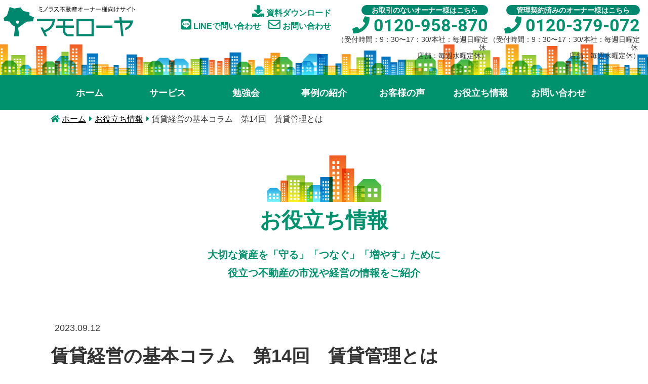

--- FILE ---
content_type: text/html; charset=UTF-8
request_url: https://owner.minorasu.co.jp/asset/%E8%B3%83%E8%B2%B8%E7%B5%8C%E5%96%B6%E3%82%B3%E3%83%A9%E3%83%A0%E3%80%80%E7%AC%AC14%E5%9B%9E%E3%80%80%E8%B3%83%E8%B2%B8%E7%AE%A1%E7%90%86%E3%81%A8%E3%81%AF/
body_size: 14924
content:
<!DOCTYPE html>
<html lang="ja">
<head>
<meta charset="utf-8">
<meta name="format-detection" content="telephone=no">
<meta name="viewport" content="width=device-width, minimum-scale=1, maximum-scale=1">
<link rel="SHORTCUT ICON" href="/common/img/favicon.ico">
<link rel="stylesheet" href="/common/css/reset.css">
<link rel="stylesheet" href="/common/css/common.css?v=20251112">
<link rel="stylesheet" href="/common/css/cms.css">
<link href="https://fonts.googleapis.com/css2?family=Noto+Sans+JP:wght@700;900&display=swap" rel="stylesheet">
<script src="//code.jquery.com/jquery-3.4.1.min.js"></script>
<!-- TemplateBeginIf cond="!topPage" -->
<link rel="stylesheet" href="/common/css/lower.css">
<script>
$(function(){
	jQuery( window ).on( 'scroll', function() {
		if ( 100 < jQuery( this ).scrollTop() ) { // 100px以上スクロールしたら
			jQuery( '#gNav' ).addClass( 'fixed' );
		} else {
			jQuery( '#gNav' ).removeClass( 'fixed' );
		}
	});
});
</script>
<!-- TemplateEndIf -->
<script src="/common/js/yuga.js"></script>
<script src="/common/js/common.js"></script>
<link href="//use.fontawesome.com/releases/v5.15.2/css/all.css" rel="stylesheet">
<!-- Drawer -->
<link rel="stylesheet" href="//cdnjs.cloudflare.com/ajax/libs/drawer/3.2.2/css/drawer.min.css" media="screen and (max-width:767px)">
<script src="//cdnjs.cloudflare.com/ajax/libs/iScroll/5.1.3/iscroll.min.js"></script>
<script src="//cdnjs.cloudflare.com/ajax/libs/drawer/3.2.0/js/drawer.min.js"></script>
<script>
$(function() {
  $('.drawer').drawer();
});
</script>

<!-- Google Tag Manager -->
<script>(function(w,d,s,l,i){w[l]=w[l]||[];w[l].push({'gtm.start':
new Date().getTime(),event:'gtm.js'});var f=d.getElementsByTagName(s)[0],
j=d.createElement(s),dl=l!='dataLayer'?'&l='+l:'';j.async=true;j.src=
'https://www.googletagmanager.com/gtm.js?id='+i+dl;f.parentNode.insertBefore(j,f);
})(window,document,'script','dataLayer','GTM-M447BTL');</script>
<!-- End Google Tag Manager -->

<!-- Markefan tracking tag -->
<script type="text/javascript"> var site=186; </script>
<script src="https://miproject.s3.ap-northeast-1.amazonaws.com/markefan-tracking.js"></script>

<!-- TemplateBeginEditable name="head" -->
<!-- TemplateEndEditable -->
<!-- TemplateParam name="topPage" type="boolean" value="false" -->
<meta name='robots' content='index, follow, max-image-preview:large, max-snippet:-1, max-video-preview:-1' />

	<!-- This site is optimized with the Yoast SEO plugin v23.8 - https://yoast.com/wordpress/plugins/seo/ -->
	<title>賃貸経営の基本コラム　第14回　賃貸管理とは - ミノラス不動産オーナー様向けサイト マモローヤ</title>
	<link rel="canonical" href="https://owner.minorasu.co.jp/asset/賃貸経営コラム　第14回　賃貸管理とは/" />
	<meta property="og:locale" content="ja_JP" />
	<meta property="og:type" content="article" />
	<meta property="og:title" content="賃貸経営の基本コラム　第14回　賃貸管理とは - ミノラス不動産オーナー様向けサイト マモローヤ" />
	<meta property="og:description" content="賃貸物件の管理ときくとどのようなイメージをお持ちでしょうか。弊社に空室、または管理の切替なのでご相談を頂く際、現在どのように管理をされているのか管理状態をお伺いするのですが、賃貸管理というものが一体何を指しているのかあま [&hellip;]" />
	<meta property="og:url" content="https://owner.minorasu.co.jp/asset/賃貸経営コラム　第14回　賃貸管理とは/" />
	<meta property="og:site_name" content="ミノラス不動産オーナー様向けサイト マモローヤ" />
	<meta property="article:modified_time" content="2025-10-06T07:09:31+00:00" />
	<meta property="og:image" content="https://owner.minorasu.co.jp/wp/wp-content/uploads/2023/09/お役立ち情報アイキャッチ　雛形.pptx-1.jpg" />
	<meta property="og:image:width" content="1359" />
	<meta property="og:image:height" content="680" />
	<meta property="og:image:type" content="image/jpeg" />
	<meta name="twitter:card" content="summary_large_image" />
	<script type="application/ld+json" class="yoast-schema-graph">{"@context":"https://schema.org","@graph":[{"@type":"WebPage","@id":"https://owner.minorasu.co.jp/asset/%e8%b3%83%e8%b2%b8%e7%b5%8c%e5%96%b6%e3%82%b3%e3%83%a9%e3%83%a0%e3%80%80%e7%ac%ac14%e5%9b%9e%e3%80%80%e8%b3%83%e8%b2%b8%e7%ae%a1%e7%90%86%e3%81%a8%e3%81%af/","url":"https://owner.minorasu.co.jp/asset/%e8%b3%83%e8%b2%b8%e7%b5%8c%e5%96%b6%e3%82%b3%e3%83%a9%e3%83%a0%e3%80%80%e7%ac%ac14%e5%9b%9e%e3%80%80%e8%b3%83%e8%b2%b8%e7%ae%a1%e7%90%86%e3%81%a8%e3%81%af/","name":"賃貸経営の基本コラム　第14回　賃貸管理とは - ミノラス不動産オーナー様向けサイト マモローヤ","isPartOf":{"@id":"https://owner.minorasu.co.jp/#website"},"primaryImageOfPage":{"@id":"https://owner.minorasu.co.jp/asset/%e8%b3%83%e8%b2%b8%e7%b5%8c%e5%96%b6%e3%82%b3%e3%83%a9%e3%83%a0%e3%80%80%e7%ac%ac14%e5%9b%9e%e3%80%80%e8%b3%83%e8%b2%b8%e7%ae%a1%e7%90%86%e3%81%a8%e3%81%af/#primaryimage"},"image":{"@id":"https://owner.minorasu.co.jp/asset/%e8%b3%83%e8%b2%b8%e7%b5%8c%e5%96%b6%e3%82%b3%e3%83%a9%e3%83%a0%e3%80%80%e7%ac%ac14%e5%9b%9e%e3%80%80%e8%b3%83%e8%b2%b8%e7%ae%a1%e7%90%86%e3%81%a8%e3%81%af/#primaryimage"},"thumbnailUrl":"https://owner.minorasu.co.jp/wp/wp-content/uploads/2023/09/お役立ち情報アイキャッチ　雛形.pptx-1.jpg","datePublished":"2023-09-12T07:12:48+00:00","dateModified":"2025-10-06T07:09:31+00:00","breadcrumb":{"@id":"https://owner.minorasu.co.jp/asset/%e8%b3%83%e8%b2%b8%e7%b5%8c%e5%96%b6%e3%82%b3%e3%83%a9%e3%83%a0%e3%80%80%e7%ac%ac14%e5%9b%9e%e3%80%80%e8%b3%83%e8%b2%b8%e7%ae%a1%e7%90%86%e3%81%a8%e3%81%af/#breadcrumb"},"inLanguage":"ja","potentialAction":[{"@type":"ReadAction","target":["https://owner.minorasu.co.jp/asset/%e8%b3%83%e8%b2%b8%e7%b5%8c%e5%96%b6%e3%82%b3%e3%83%a9%e3%83%a0%e3%80%80%e7%ac%ac14%e5%9b%9e%e3%80%80%e8%b3%83%e8%b2%b8%e7%ae%a1%e7%90%86%e3%81%a8%e3%81%af/"]}]},{"@type":"ImageObject","inLanguage":"ja","@id":"https://owner.minorasu.co.jp/asset/%e8%b3%83%e8%b2%b8%e7%b5%8c%e5%96%b6%e3%82%b3%e3%83%a9%e3%83%a0%e3%80%80%e7%ac%ac14%e5%9b%9e%e3%80%80%e8%b3%83%e8%b2%b8%e7%ae%a1%e7%90%86%e3%81%a8%e3%81%af/#primaryimage","url":"https://owner.minorasu.co.jp/wp/wp-content/uploads/2023/09/お役立ち情報アイキャッチ　雛形.pptx-1.jpg","contentUrl":"https://owner.minorasu.co.jp/wp/wp-content/uploads/2023/09/お役立ち情報アイキャッチ　雛形.pptx-1.jpg","width":1359,"height":680},{"@type":"BreadcrumbList","@id":"https://owner.minorasu.co.jp/asset/%e8%b3%83%e8%b2%b8%e7%b5%8c%e5%96%b6%e3%82%b3%e3%83%a9%e3%83%a0%e3%80%80%e7%ac%ac14%e5%9b%9e%e3%80%80%e8%b3%83%e8%b2%b8%e7%ae%a1%e7%90%86%e3%81%a8%e3%81%af/#breadcrumb","itemListElement":[{"@type":"ListItem","position":1,"name":"ホーム","item":"https://owner.minorasu.co.jp/"},{"@type":"ListItem","position":2,"name":"お役立ち情報","item":"https://owner.minorasu.co.jp/asset/"},{"@type":"ListItem","position":3,"name":"賃貸経営の基本コラム　第14回　賃貸管理とは"}]},{"@type":"WebSite","@id":"https://owner.minorasu.co.jp/#website","url":"https://owner.minorasu.co.jp/","name":"ミノラス不動産オーナー様向けサイト マモローヤ","description":"","publisher":{"@id":"https://owner.minorasu.co.jp/#organization"},"potentialAction":[{"@type":"SearchAction","target":{"@type":"EntryPoint","urlTemplate":"https://owner.minorasu.co.jp/?s={search_term_string}"},"query-input":{"@type":"PropertyValueSpecification","valueRequired":true,"valueName":"search_term_string"}}],"inLanguage":"ja"},{"@type":"Organization","@id":"https://owner.minorasu.co.jp/#organization","name":"ミノラス不動産","url":"https://owner.minorasu.co.jp/","logo":{"@type":"ImageObject","inLanguage":"ja","@id":"https://owner.minorasu.co.jp/#/schema/logo/image/","url":"https://owner.minorasu.co.jp/wp/wp-content/uploads/2021/08/logo_large.png","contentUrl":"https://owner.minorasu.co.jp/wp/wp-content/uploads/2021/08/logo_large.png","width":600,"height":300,"caption":"ミノラス不動産"},"image":{"@id":"https://owner.minorasu.co.jp/#/schema/logo/image/"}}]}</script>
	<!-- / Yoast SEO plugin. -->


<link rel="alternate" title="oEmbed (JSON)" type="application/json+oembed" href="https://owner.minorasu.co.jp/wp-json/oembed/1.0/embed?url=https%3A%2F%2Fowner.minorasu.co.jp%2Fasset%2F%25e8%25b3%2583%25e8%25b2%25b8%25e7%25b5%258c%25e5%2596%25b6%25e3%2582%25b3%25e3%2583%25a9%25e3%2583%25a0%25e3%2580%2580%25e7%25ac%25ac14%25e5%259b%259e%25e3%2580%2580%25e8%25b3%2583%25e8%25b2%25b8%25e7%25ae%25a1%25e7%2590%2586%25e3%2581%25a8%25e3%2581%25af%2F" />
<link rel="alternate" title="oEmbed (XML)" type="text/xml+oembed" href="https://owner.minorasu.co.jp/wp-json/oembed/1.0/embed?url=https%3A%2F%2Fowner.minorasu.co.jp%2Fasset%2F%25e8%25b3%2583%25e8%25b2%25b8%25e7%25b5%258c%25e5%2596%25b6%25e3%2582%25b3%25e3%2583%25a9%25e3%2583%25a0%25e3%2580%2580%25e7%25ac%25ac14%25e5%259b%259e%25e3%2580%2580%25e8%25b3%2583%25e8%25b2%25b8%25e7%25ae%25a1%25e7%2590%2586%25e3%2581%25a8%25e3%2581%25af%2F&#038;format=xml" />
<style id='wp-img-auto-sizes-contain-inline-css' type='text/css'>
img:is([sizes=auto i],[sizes^="auto," i]){contain-intrinsic-size:3000px 1500px}
/*# sourceURL=wp-img-auto-sizes-contain-inline-css */
</style>
<style id='wp-emoji-styles-inline-css' type='text/css'>

	img.wp-smiley, img.emoji {
		display: inline !important;
		border: none !important;
		box-shadow: none !important;
		height: 1em !important;
		width: 1em !important;
		margin: 0 0.07em !important;
		vertical-align: -0.1em !important;
		background: none !important;
		padding: 0 !important;
	}
/*# sourceURL=wp-emoji-styles-inline-css */
</style>
<style id='wp-block-library-inline-css' type='text/css'>
:root{--wp-block-synced-color:#7a00df;--wp-block-synced-color--rgb:122,0,223;--wp-bound-block-color:var(--wp-block-synced-color);--wp-editor-canvas-background:#ddd;--wp-admin-theme-color:#007cba;--wp-admin-theme-color--rgb:0,124,186;--wp-admin-theme-color-darker-10:#006ba1;--wp-admin-theme-color-darker-10--rgb:0,107,160.5;--wp-admin-theme-color-darker-20:#005a87;--wp-admin-theme-color-darker-20--rgb:0,90,135;--wp-admin-border-width-focus:2px}@media (min-resolution:192dpi){:root{--wp-admin-border-width-focus:1.5px}}.wp-element-button{cursor:pointer}:root .has-very-light-gray-background-color{background-color:#eee}:root .has-very-dark-gray-background-color{background-color:#313131}:root .has-very-light-gray-color{color:#eee}:root .has-very-dark-gray-color{color:#313131}:root .has-vivid-green-cyan-to-vivid-cyan-blue-gradient-background{background:linear-gradient(135deg,#00d084,#0693e3)}:root .has-purple-crush-gradient-background{background:linear-gradient(135deg,#34e2e4,#4721fb 50%,#ab1dfe)}:root .has-hazy-dawn-gradient-background{background:linear-gradient(135deg,#faaca8,#dad0ec)}:root .has-subdued-olive-gradient-background{background:linear-gradient(135deg,#fafae1,#67a671)}:root .has-atomic-cream-gradient-background{background:linear-gradient(135deg,#fdd79a,#004a59)}:root .has-nightshade-gradient-background{background:linear-gradient(135deg,#330968,#31cdcf)}:root .has-midnight-gradient-background{background:linear-gradient(135deg,#020381,#2874fc)}:root{--wp--preset--font-size--normal:16px;--wp--preset--font-size--huge:42px}.has-regular-font-size{font-size:1em}.has-larger-font-size{font-size:2.625em}.has-normal-font-size{font-size:var(--wp--preset--font-size--normal)}.has-huge-font-size{font-size:var(--wp--preset--font-size--huge)}.has-text-align-center{text-align:center}.has-text-align-left{text-align:left}.has-text-align-right{text-align:right}.has-fit-text{white-space:nowrap!important}#end-resizable-editor-section{display:none}.aligncenter{clear:both}.items-justified-left{justify-content:flex-start}.items-justified-center{justify-content:center}.items-justified-right{justify-content:flex-end}.items-justified-space-between{justify-content:space-between}.screen-reader-text{border:0;clip-path:inset(50%);height:1px;margin:-1px;overflow:hidden;padding:0;position:absolute;width:1px;word-wrap:normal!important}.screen-reader-text:focus{background-color:#ddd;clip-path:none;color:#444;display:block;font-size:1em;height:auto;left:5px;line-height:normal;padding:15px 23px 14px;text-decoration:none;top:5px;width:auto;z-index:100000}html :where(.has-border-color){border-style:solid}html :where([style*=border-top-color]){border-top-style:solid}html :where([style*=border-right-color]){border-right-style:solid}html :where([style*=border-bottom-color]){border-bottom-style:solid}html :where([style*=border-left-color]){border-left-style:solid}html :where([style*=border-width]){border-style:solid}html :where([style*=border-top-width]){border-top-style:solid}html :where([style*=border-right-width]){border-right-style:solid}html :where([style*=border-bottom-width]){border-bottom-style:solid}html :where([style*=border-left-width]){border-left-style:solid}html :where(img[class*=wp-image-]){height:auto;max-width:100%}:where(figure){margin:0 0 1em}html :where(.is-position-sticky){--wp-admin--admin-bar--position-offset:var(--wp-admin--admin-bar--height,0px)}@media screen and (max-width:600px){html :where(.is-position-sticky){--wp-admin--admin-bar--position-offset:0px}}

/*# sourceURL=wp-block-library-inline-css */
</style><style id='wp-block-image-inline-css' type='text/css'>
.wp-block-image>a,.wp-block-image>figure>a{display:inline-block}.wp-block-image img{box-sizing:border-box;height:auto;max-width:100%;vertical-align:bottom}@media not (prefers-reduced-motion){.wp-block-image img.hide{visibility:hidden}.wp-block-image img.show{animation:show-content-image .4s}}.wp-block-image[style*=border-radius] img,.wp-block-image[style*=border-radius]>a{border-radius:inherit}.wp-block-image.has-custom-border img{box-sizing:border-box}.wp-block-image.aligncenter{text-align:center}.wp-block-image.alignfull>a,.wp-block-image.alignwide>a{width:100%}.wp-block-image.alignfull img,.wp-block-image.alignwide img{height:auto;width:100%}.wp-block-image .aligncenter,.wp-block-image .alignleft,.wp-block-image .alignright,.wp-block-image.aligncenter,.wp-block-image.alignleft,.wp-block-image.alignright{display:table}.wp-block-image .aligncenter>figcaption,.wp-block-image .alignleft>figcaption,.wp-block-image .alignright>figcaption,.wp-block-image.aligncenter>figcaption,.wp-block-image.alignleft>figcaption,.wp-block-image.alignright>figcaption{caption-side:bottom;display:table-caption}.wp-block-image .alignleft{float:left;margin:.5em 1em .5em 0}.wp-block-image .alignright{float:right;margin:.5em 0 .5em 1em}.wp-block-image .aligncenter{margin-left:auto;margin-right:auto}.wp-block-image :where(figcaption){margin-bottom:1em;margin-top:.5em}.wp-block-image.is-style-circle-mask img{border-radius:9999px}@supports ((-webkit-mask-image:none) or (mask-image:none)) or (-webkit-mask-image:none){.wp-block-image.is-style-circle-mask img{border-radius:0;-webkit-mask-image:url('data:image/svg+xml;utf8,<svg viewBox="0 0 100 100" xmlns="http://www.w3.org/2000/svg"><circle cx="50" cy="50" r="50"/></svg>');mask-image:url('data:image/svg+xml;utf8,<svg viewBox="0 0 100 100" xmlns="http://www.w3.org/2000/svg"><circle cx="50" cy="50" r="50"/></svg>');mask-mode:alpha;-webkit-mask-position:center;mask-position:center;-webkit-mask-repeat:no-repeat;mask-repeat:no-repeat;-webkit-mask-size:contain;mask-size:contain}}:root :where(.wp-block-image.is-style-rounded img,.wp-block-image .is-style-rounded img){border-radius:9999px}.wp-block-image figure{margin:0}.wp-lightbox-container{display:flex;flex-direction:column;position:relative}.wp-lightbox-container img{cursor:zoom-in}.wp-lightbox-container img:hover+button{opacity:1}.wp-lightbox-container button{align-items:center;backdrop-filter:blur(16px) saturate(180%);background-color:#5a5a5a40;border:none;border-radius:4px;cursor:zoom-in;display:flex;height:20px;justify-content:center;opacity:0;padding:0;position:absolute;right:16px;text-align:center;top:16px;width:20px;z-index:100}@media not (prefers-reduced-motion){.wp-lightbox-container button{transition:opacity .2s ease}}.wp-lightbox-container button:focus-visible{outline:3px auto #5a5a5a40;outline:3px auto -webkit-focus-ring-color;outline-offset:3px}.wp-lightbox-container button:hover{cursor:pointer;opacity:1}.wp-lightbox-container button:focus{opacity:1}.wp-lightbox-container button:focus,.wp-lightbox-container button:hover,.wp-lightbox-container button:not(:hover):not(:active):not(.has-background){background-color:#5a5a5a40;border:none}.wp-lightbox-overlay{box-sizing:border-box;cursor:zoom-out;height:100vh;left:0;overflow:hidden;position:fixed;top:0;visibility:hidden;width:100%;z-index:100000}.wp-lightbox-overlay .close-button{align-items:center;cursor:pointer;display:flex;justify-content:center;min-height:40px;min-width:40px;padding:0;position:absolute;right:calc(env(safe-area-inset-right) + 16px);top:calc(env(safe-area-inset-top) + 16px);z-index:5000000}.wp-lightbox-overlay .close-button:focus,.wp-lightbox-overlay .close-button:hover,.wp-lightbox-overlay .close-button:not(:hover):not(:active):not(.has-background){background:none;border:none}.wp-lightbox-overlay .lightbox-image-container{height:var(--wp--lightbox-container-height);left:50%;overflow:hidden;position:absolute;top:50%;transform:translate(-50%,-50%);transform-origin:top left;width:var(--wp--lightbox-container-width);z-index:9999999999}.wp-lightbox-overlay .wp-block-image{align-items:center;box-sizing:border-box;display:flex;height:100%;justify-content:center;margin:0;position:relative;transform-origin:0 0;width:100%;z-index:3000000}.wp-lightbox-overlay .wp-block-image img{height:var(--wp--lightbox-image-height);min-height:var(--wp--lightbox-image-height);min-width:var(--wp--lightbox-image-width);width:var(--wp--lightbox-image-width)}.wp-lightbox-overlay .wp-block-image figcaption{display:none}.wp-lightbox-overlay button{background:none;border:none}.wp-lightbox-overlay .scrim{background-color:#fff;height:100%;opacity:.9;position:absolute;width:100%;z-index:2000000}.wp-lightbox-overlay.active{visibility:visible}@media not (prefers-reduced-motion){.wp-lightbox-overlay.active{animation:turn-on-visibility .25s both}.wp-lightbox-overlay.active img{animation:turn-on-visibility .35s both}.wp-lightbox-overlay.show-closing-animation:not(.active){animation:turn-off-visibility .35s both}.wp-lightbox-overlay.show-closing-animation:not(.active) img{animation:turn-off-visibility .25s both}.wp-lightbox-overlay.zoom.active{animation:none;opacity:1;visibility:visible}.wp-lightbox-overlay.zoom.active .lightbox-image-container{animation:lightbox-zoom-in .4s}.wp-lightbox-overlay.zoom.active .lightbox-image-container img{animation:none}.wp-lightbox-overlay.zoom.active .scrim{animation:turn-on-visibility .4s forwards}.wp-lightbox-overlay.zoom.show-closing-animation:not(.active){animation:none}.wp-lightbox-overlay.zoom.show-closing-animation:not(.active) .lightbox-image-container{animation:lightbox-zoom-out .4s}.wp-lightbox-overlay.zoom.show-closing-animation:not(.active) .lightbox-image-container img{animation:none}.wp-lightbox-overlay.zoom.show-closing-animation:not(.active) .scrim{animation:turn-off-visibility .4s forwards}}@keyframes show-content-image{0%{visibility:hidden}99%{visibility:hidden}to{visibility:visible}}@keyframes turn-on-visibility{0%{opacity:0}to{opacity:1}}@keyframes turn-off-visibility{0%{opacity:1;visibility:visible}99%{opacity:0;visibility:visible}to{opacity:0;visibility:hidden}}@keyframes lightbox-zoom-in{0%{transform:translate(calc((-100vw + var(--wp--lightbox-scrollbar-width))/2 + var(--wp--lightbox-initial-left-position)),calc(-50vh + var(--wp--lightbox-initial-top-position))) scale(var(--wp--lightbox-scale))}to{transform:translate(-50%,-50%) scale(1)}}@keyframes lightbox-zoom-out{0%{transform:translate(-50%,-50%) scale(1);visibility:visible}99%{visibility:visible}to{transform:translate(calc((-100vw + var(--wp--lightbox-scrollbar-width))/2 + var(--wp--lightbox-initial-left-position)),calc(-50vh + var(--wp--lightbox-initial-top-position))) scale(var(--wp--lightbox-scale));visibility:hidden}}
/*# sourceURL=https://owner.minorasu.co.jp/wp/wp-includes/blocks/image/style.min.css */
</style>
<style id='wp-block-list-inline-css' type='text/css'>
ol,ul{box-sizing:border-box}:root :where(.wp-block-list.has-background){padding:1.25em 2.375em}
/*# sourceURL=https://owner.minorasu.co.jp/wp/wp-includes/blocks/list/style.min.css */
</style>
<style id='wp-block-spacer-inline-css' type='text/css'>
.wp-block-spacer{clear:both}
/*# sourceURL=https://owner.minorasu.co.jp/wp/wp-includes/blocks/spacer/style.min.css */
</style>
<style id='global-styles-inline-css' type='text/css'>
:root{--wp--preset--aspect-ratio--square: 1;--wp--preset--aspect-ratio--4-3: 4/3;--wp--preset--aspect-ratio--3-4: 3/4;--wp--preset--aspect-ratio--3-2: 3/2;--wp--preset--aspect-ratio--2-3: 2/3;--wp--preset--aspect-ratio--16-9: 16/9;--wp--preset--aspect-ratio--9-16: 9/16;--wp--preset--color--black: #000000;--wp--preset--color--cyan-bluish-gray: #abb8c3;--wp--preset--color--white: #ffffff;--wp--preset--color--pale-pink: #f78da7;--wp--preset--color--vivid-red: #cf2e2e;--wp--preset--color--luminous-vivid-orange: #ff6900;--wp--preset--color--luminous-vivid-amber: #fcb900;--wp--preset--color--light-green-cyan: #7bdcb5;--wp--preset--color--vivid-green-cyan: #00d084;--wp--preset--color--pale-cyan-blue: #8ed1fc;--wp--preset--color--vivid-cyan-blue: #0693e3;--wp--preset--color--vivid-purple: #9b51e0;--wp--preset--gradient--vivid-cyan-blue-to-vivid-purple: linear-gradient(135deg,rgb(6,147,227) 0%,rgb(155,81,224) 100%);--wp--preset--gradient--light-green-cyan-to-vivid-green-cyan: linear-gradient(135deg,rgb(122,220,180) 0%,rgb(0,208,130) 100%);--wp--preset--gradient--luminous-vivid-amber-to-luminous-vivid-orange: linear-gradient(135deg,rgb(252,185,0) 0%,rgb(255,105,0) 100%);--wp--preset--gradient--luminous-vivid-orange-to-vivid-red: linear-gradient(135deg,rgb(255,105,0) 0%,rgb(207,46,46) 100%);--wp--preset--gradient--very-light-gray-to-cyan-bluish-gray: linear-gradient(135deg,rgb(238,238,238) 0%,rgb(169,184,195) 100%);--wp--preset--gradient--cool-to-warm-spectrum: linear-gradient(135deg,rgb(74,234,220) 0%,rgb(151,120,209) 20%,rgb(207,42,186) 40%,rgb(238,44,130) 60%,rgb(251,105,98) 80%,rgb(254,248,76) 100%);--wp--preset--gradient--blush-light-purple: linear-gradient(135deg,rgb(255,206,236) 0%,rgb(152,150,240) 100%);--wp--preset--gradient--blush-bordeaux: linear-gradient(135deg,rgb(254,205,165) 0%,rgb(254,45,45) 50%,rgb(107,0,62) 100%);--wp--preset--gradient--luminous-dusk: linear-gradient(135deg,rgb(255,203,112) 0%,rgb(199,81,192) 50%,rgb(65,88,208) 100%);--wp--preset--gradient--pale-ocean: linear-gradient(135deg,rgb(255,245,203) 0%,rgb(182,227,212) 50%,rgb(51,167,181) 100%);--wp--preset--gradient--electric-grass: linear-gradient(135deg,rgb(202,248,128) 0%,rgb(113,206,126) 100%);--wp--preset--gradient--midnight: linear-gradient(135deg,rgb(2,3,129) 0%,rgb(40,116,252) 100%);--wp--preset--font-size--small: 13px;--wp--preset--font-size--medium: 20px;--wp--preset--font-size--large: 36px;--wp--preset--font-size--x-large: 42px;--wp--preset--spacing--20: 0.44rem;--wp--preset--spacing--30: 0.67rem;--wp--preset--spacing--40: 1rem;--wp--preset--spacing--50: 1.5rem;--wp--preset--spacing--60: 2.25rem;--wp--preset--spacing--70: 3.38rem;--wp--preset--spacing--80: 5.06rem;--wp--preset--shadow--natural: 6px 6px 9px rgba(0, 0, 0, 0.2);--wp--preset--shadow--deep: 12px 12px 50px rgba(0, 0, 0, 0.4);--wp--preset--shadow--sharp: 6px 6px 0px rgba(0, 0, 0, 0.2);--wp--preset--shadow--outlined: 6px 6px 0px -3px rgb(255, 255, 255), 6px 6px rgb(0, 0, 0);--wp--preset--shadow--crisp: 6px 6px 0px rgb(0, 0, 0);}:where(.is-layout-flex){gap: 0.5em;}:where(.is-layout-grid){gap: 0.5em;}body .is-layout-flex{display: flex;}.is-layout-flex{flex-wrap: wrap;align-items: center;}.is-layout-flex > :is(*, div){margin: 0;}body .is-layout-grid{display: grid;}.is-layout-grid > :is(*, div){margin: 0;}:where(.wp-block-columns.is-layout-flex){gap: 2em;}:where(.wp-block-columns.is-layout-grid){gap: 2em;}:where(.wp-block-post-template.is-layout-flex){gap: 1.25em;}:where(.wp-block-post-template.is-layout-grid){gap: 1.25em;}.has-black-color{color: var(--wp--preset--color--black) !important;}.has-cyan-bluish-gray-color{color: var(--wp--preset--color--cyan-bluish-gray) !important;}.has-white-color{color: var(--wp--preset--color--white) !important;}.has-pale-pink-color{color: var(--wp--preset--color--pale-pink) !important;}.has-vivid-red-color{color: var(--wp--preset--color--vivid-red) !important;}.has-luminous-vivid-orange-color{color: var(--wp--preset--color--luminous-vivid-orange) !important;}.has-luminous-vivid-amber-color{color: var(--wp--preset--color--luminous-vivid-amber) !important;}.has-light-green-cyan-color{color: var(--wp--preset--color--light-green-cyan) !important;}.has-vivid-green-cyan-color{color: var(--wp--preset--color--vivid-green-cyan) !important;}.has-pale-cyan-blue-color{color: var(--wp--preset--color--pale-cyan-blue) !important;}.has-vivid-cyan-blue-color{color: var(--wp--preset--color--vivid-cyan-blue) !important;}.has-vivid-purple-color{color: var(--wp--preset--color--vivid-purple) !important;}.has-black-background-color{background-color: var(--wp--preset--color--black) !important;}.has-cyan-bluish-gray-background-color{background-color: var(--wp--preset--color--cyan-bluish-gray) !important;}.has-white-background-color{background-color: var(--wp--preset--color--white) !important;}.has-pale-pink-background-color{background-color: var(--wp--preset--color--pale-pink) !important;}.has-vivid-red-background-color{background-color: var(--wp--preset--color--vivid-red) !important;}.has-luminous-vivid-orange-background-color{background-color: var(--wp--preset--color--luminous-vivid-orange) !important;}.has-luminous-vivid-amber-background-color{background-color: var(--wp--preset--color--luminous-vivid-amber) !important;}.has-light-green-cyan-background-color{background-color: var(--wp--preset--color--light-green-cyan) !important;}.has-vivid-green-cyan-background-color{background-color: var(--wp--preset--color--vivid-green-cyan) !important;}.has-pale-cyan-blue-background-color{background-color: var(--wp--preset--color--pale-cyan-blue) !important;}.has-vivid-cyan-blue-background-color{background-color: var(--wp--preset--color--vivid-cyan-blue) !important;}.has-vivid-purple-background-color{background-color: var(--wp--preset--color--vivid-purple) !important;}.has-black-border-color{border-color: var(--wp--preset--color--black) !important;}.has-cyan-bluish-gray-border-color{border-color: var(--wp--preset--color--cyan-bluish-gray) !important;}.has-white-border-color{border-color: var(--wp--preset--color--white) !important;}.has-pale-pink-border-color{border-color: var(--wp--preset--color--pale-pink) !important;}.has-vivid-red-border-color{border-color: var(--wp--preset--color--vivid-red) !important;}.has-luminous-vivid-orange-border-color{border-color: var(--wp--preset--color--luminous-vivid-orange) !important;}.has-luminous-vivid-amber-border-color{border-color: var(--wp--preset--color--luminous-vivid-amber) !important;}.has-light-green-cyan-border-color{border-color: var(--wp--preset--color--light-green-cyan) !important;}.has-vivid-green-cyan-border-color{border-color: var(--wp--preset--color--vivid-green-cyan) !important;}.has-pale-cyan-blue-border-color{border-color: var(--wp--preset--color--pale-cyan-blue) !important;}.has-vivid-cyan-blue-border-color{border-color: var(--wp--preset--color--vivid-cyan-blue) !important;}.has-vivid-purple-border-color{border-color: var(--wp--preset--color--vivid-purple) !important;}.has-vivid-cyan-blue-to-vivid-purple-gradient-background{background: var(--wp--preset--gradient--vivid-cyan-blue-to-vivid-purple) !important;}.has-light-green-cyan-to-vivid-green-cyan-gradient-background{background: var(--wp--preset--gradient--light-green-cyan-to-vivid-green-cyan) !important;}.has-luminous-vivid-amber-to-luminous-vivid-orange-gradient-background{background: var(--wp--preset--gradient--luminous-vivid-amber-to-luminous-vivid-orange) !important;}.has-luminous-vivid-orange-to-vivid-red-gradient-background{background: var(--wp--preset--gradient--luminous-vivid-orange-to-vivid-red) !important;}.has-very-light-gray-to-cyan-bluish-gray-gradient-background{background: var(--wp--preset--gradient--very-light-gray-to-cyan-bluish-gray) !important;}.has-cool-to-warm-spectrum-gradient-background{background: var(--wp--preset--gradient--cool-to-warm-spectrum) !important;}.has-blush-light-purple-gradient-background{background: var(--wp--preset--gradient--blush-light-purple) !important;}.has-blush-bordeaux-gradient-background{background: var(--wp--preset--gradient--blush-bordeaux) !important;}.has-luminous-dusk-gradient-background{background: var(--wp--preset--gradient--luminous-dusk) !important;}.has-pale-ocean-gradient-background{background: var(--wp--preset--gradient--pale-ocean) !important;}.has-electric-grass-gradient-background{background: var(--wp--preset--gradient--electric-grass) !important;}.has-midnight-gradient-background{background: var(--wp--preset--gradient--midnight) !important;}.has-small-font-size{font-size: var(--wp--preset--font-size--small) !important;}.has-medium-font-size{font-size: var(--wp--preset--font-size--medium) !important;}.has-large-font-size{font-size: var(--wp--preset--font-size--large) !important;}.has-x-large-font-size{font-size: var(--wp--preset--font-size--x-large) !important;}
/*# sourceURL=global-styles-inline-css */
</style>

<style id='classic-theme-styles-inline-css' type='text/css'>
/*! This file is auto-generated */
.wp-block-button__link{color:#fff;background-color:#32373c;border-radius:9999px;box-shadow:none;text-decoration:none;padding:calc(.667em + 2px) calc(1.333em + 2px);font-size:1.125em}.wp-block-file__button{background:#32373c;color:#fff;text-decoration:none}
/*# sourceURL=/wp-includes/css/classic-themes.min.css */
</style>
<link rel='stylesheet' id='wp-mcm-styles-css' href='https://owner.minorasu.co.jp/wp/wp-content/plugins/wp-media-category-management/css/wp-mcm-styles.css?ver=2.3.3.1' type='text/css' media='all' />
<link rel='stylesheet' id='wp-block-paragraph-css' href='https://owner.minorasu.co.jp/wp/wp-includes/blocks/paragraph/style.min.css?ver=6.9' type='text/css' media='all' />
<link rel='stylesheet' id='wp-block-heading-css' href='https://owner.minorasu.co.jp/wp/wp-includes/blocks/heading/style.min.css?ver=6.9' type='text/css' media='all' />
<link rel="https://api.w.org/" href="https://owner.minorasu.co.jp/wp-json/" /><link rel="alternate" title="JSON" type="application/json" href="https://owner.minorasu.co.jp/wp-json/wp/v2/asset/13277" /><link rel="EditURI" type="application/rsd+xml" title="RSD" href="https://owner.minorasu.co.jp/wp/xmlrpc.php?rsd" />
<link rel="stylesheet" href="/wp/wp-content/themes/owner/style.css">
</head>
<body class="drawer drawer--right">
<!-- Google Tag Manager (noscript) -->
<noscript><iframe src="https://www.googletagmanager.com/ns.html?id=GTM-M447BTL"
height="0" width="0" style="display:none;visibility:hidden"></iframe></noscript>
<!-- End Google Tag Manager (noscript) -->
<header>
	<div class="logo">
		<a href="/"><img src="/common/img/logo.png" alt=""></a>
	</div>
	<div class="headerNav">
	<div>
		<a href="/material/"><i class="fas fa-download"></i> 資料ダウンロード</a>
		<a href="https://lin.ee/MgJXCfS"><i class="fab fa-line"></i> LINEで問い合わせ</a>
		<a href="https://markefan.com/form/dynamicForm/140/1336" target="_blank"><i class="far fa-envelope"></i> お問い合わせ</a>
	</div>
		<span class="tel mb10">
			<span class="info">お取引のないオーナー様はこちら</span><br>
			<a href="tel:0120958870"><i class="fas fa-phone"></i> 0120-958-870</a><br>
			（受付時間：9：30〜17：30/本社：毎週日曜定休&nbsp;<br>店舗：毎週水曜定休）</span>
		<span class="tel">
			<span class="info">管理契約済みのオーナー様はこちら</span><br>
			<a href="tel:0120379072"><i class="fas fa-phone"></i> 0120-379-072</a><br>
			（受付時間：9：30〜17：30/本社：毎週日曜定休&nbsp;<br>店舗：毎週水曜定休）</span>
	</div>
	<nav id="gNav" class="drawer-nav">
		<div class="drawer-menu">
			<ul>
				<li><a href="/">ホーム</a></li>
				<li><a href="/service/">サービス</a></li>
				<li><a href="/seminar/">勉強会</a></li>
				<li><a href="/case/">事例の紹介</a></li>
				<li><a href="/voice/">お客様の声</a></li>
				<li><a href="/asset/">お役立ち情報</a></li>
				<li><a href="https://markefan.com/form/dynamicForm/140/1336" target="_blank">お問い合わせ</a></li>
			</ul>
			<ul class="sp_show">
				<li><a href="/material/"><i class="fas fa-download"></i> 資料ダウンロード</a></li>
				<li><a href="https://lin.ee/MgJXCfS"><i class="fab fa-line"></i> LINEで問い合わせ</a></li>
				<li><a href="https://markefan.com/form/dynamicForm/140/1336" target="_blank"><i class="far fa-envelope"></i> お問い合わせ</a></li>
				<li class="tel"><a href="tel:0120958870"><span>お取引のないオーナー様はこちら</span><i class="fas fa-phone"></i> 0120-958-870<span>（受付時間：9：30〜17：30/毎週水曜定休）</span></a></li>
				<li class="tel"><a href="tel:0120379072"><span>管理契約済みのオーナー様はこちら</span><i class="fas fa-phone"></i> 0120-379-072<span>（受付時間：9：30〜17：30/毎週水曜定休）</span></a></li>
			</ul>
		</div>
	</nav>
	
	<button type="button" class="drawer-toggle drawer-hamburger">
		<span class="sr-only">toggle navigation</span>
		<span class="drawer-hamburger-icon"></span>
		<span class="drawer-text">メニュー</span>
	</button>
	<!--↑ここまで/header-->
	
		
</header>


<main class="mainArea">

		
	<ol id="breadcrumbsList">
		<li><a href="/">ホーム</a></li>
		<!-- InstanceBeginEditable name="breadcrumbsList" -->
        <li><a href="/asset/">お役立ち情報</a></li>
		<li>賃貸経営の基本コラム　第14回　賃貸管理とは</li>
		<!-- InstanceEndEditable -->
	</ol>
		

	<!-- InstanceBeginEditable name="contents" -->
	<div class="inner">
		<div class="cmsArea">
			<h1>お役立ち情報</h1>
			<p class="subCatch">大切な資産を「守る」「つなぐ」「増やす」ために<br>
役立つ不動産の市況や経営の情報をご紹介</p>
			<div class="titleArea">
				<span class="time">2023.09.12</span>
																												<h2>賃貸経営の基本コラム　第14回　賃貸管理とは</h2>
			</div>
			
			
<figure class="wp-block-image size-full"><img fetchpriority="high" decoding="async" width="1359" height="680" src="https://owner.minorasu.co.jp/wp/wp-content/uploads/2023/09/お役立ち情報アイキャッチ　雛形.pptx-1.jpg" alt="" class="wp-image-13283" srcset="https://owner.minorasu.co.jp/wp/wp-content/uploads/2023/09/お役立ち情報アイキャッチ　雛形.pptx-1.jpg 1359w, https://owner.minorasu.co.jp/wp/wp-content/uploads/2023/09/お役立ち情報アイキャッチ　雛形.pptx-1-300x150.jpg 300w, https://owner.minorasu.co.jp/wp/wp-content/uploads/2023/09/お役立ち情報アイキャッチ　雛形.pptx-1-1024x512.jpg 1024w, https://owner.minorasu.co.jp/wp/wp-content/uploads/2023/09/お役立ち情報アイキャッチ　雛形.pptx-1-768x384.jpg 768w, https://owner.minorasu.co.jp/wp/wp-content/uploads/2023/09/お役立ち情報アイキャッチ　雛形.pptx-1-640x320.jpg 640w" sizes="(max-width: 1359px) 100vw, 1359px" /></figure>



<p>賃貸物件の管理ときくとどのようなイメージをお持ちでしょうか。弊社に空室、または管理の切替なのでご相談を頂く際、現在どのように管理をされているのか管理状態をお伺いするのですが、賃貸管理というものが一体何を指しているのかあまりご存じでない場合が良くあるようです。今回は、賃貸管理とはなにかついてまとめてみたいと思います。</p>



<h4 class="wp-block-heading">賃貸管理とは？</h4>



<p>賃貸管理とは、マンションやアパートなどの賃貸経営にかかるすべての業務のことを指します。「入居者対応等にかかる管理」と、「物件のメンテナンスにかかる管理」があります。</p>



<p><strong>入居者対応等にかかる管理</strong></p>



<ol class="wp-block-list">
<li>入居者募集</li>



<li>集金</li>



<li>契約更新・再契約</li>



<li>クレーム対応・処理</li>



<li>入居者指導・注意</li>



<li>退去立ち合い</li>



<li>解約時精算</li>
</ol>



<p><strong>1．入居者の募集業務</strong><br>入居者の募集や契約締結といった業務のことです。不動産情報サイト・ポータルサイトに広告を掲載する、該当物件に入居募集の張り紙や看板を設置する、不動産仲介会社で募集してもらうなどがあります。<br><strong>2.集金</strong><br>各契約者からの家賃回収の際の入金の有無や過不足金額などを確認する業務のことです。口座引き落としやクレジットカード払い、振込、現金などにより集金します。家賃滞納の際には督促を行います。<br><strong>3.契約更新・再契約</strong><br>賃貸契約の更新時期が近づいた際、入居者に契約更新の意思確認をし、必要に応じて更新料の徴収や家賃交渉などを行います。<br><strong>4.クレーム対応・処理</strong><br>設備の故障、共用部分の使い方、騒音などの入居者トラブルなど対応範囲は多岐にわたります。24時間365日いつでも発生するおそれがある上に、迅速な対応を求められます。<br><strong>5.入居者指導・注意</strong><br>ごみの出し方や騒音といった、共同住宅の生活ルールやマナーを伝え、トラブルの発生時には事実を確認し、口頭や文書などで改善を促します。<br><strong>6.退去立ち合い</strong><br>退去する部屋の状況を借主と貸主が一緒に確認し、修繕が必要な箇所があればどちらが対応するかを話し合います。<br><strong>7.解約時精算</strong><br>退去にあたり、日割家賃の返却や、敷金の返還、原状回復費用を清算する事です。</p>



<p><strong>物件のメンテナンスにかかる管理</strong></p>



<ol class="wp-block-list">
<li>リフォーム手配・施工管理</li>



<li>空室清掃</li>



<li>共用灯交換</li>



<li>監督官庁立ち合い</li>
</ol>



<p><strong>1.リフォーム手配・施工管理</strong><br>経年劣化で傷んだ室内のメンテナンスや、古くなった設備の交換の手配と工事の進捗管理を行います。<br><strong>2．空室清掃</strong><br>アパート・マンションなどの空室の衛生を保つために定期的に行う清掃です。<br><strong>3.共用灯交換</strong><br>廊下やロビーなどの共用部分の電球交換を行います。</p>



<h4 class="wp-block-heading">まとめ</h4>



<p>賃貸物件の管理は、入居者募集や家賃管理、建物保全など幅広い業務を指します。入居者対応等にかかる管理では、迅速な対応や交渉、適切な判断が求められます。物件のメンテナンスにかかる管理では、建物の保全や修繕に関する専門的な知識が求められ、計画的にメンテナンスを実施することが大切です。<br>オーナー様の現在の管理状態はいかがでしょうか？また、管理会社に委託している場合、管理状態を共有できているでしょうか。<br>入居者満足と物件の資産価値を維持するためには、適切な賃貸管理がとても大切です。賃貸管理について、ご不明な点がございましたらお気軽にご相談ください。<br></p>



<div style="height:40px" aria-hidden="true" class="wp-block-spacer"></div>



<p>▶お問い合わせは<a href="https://markefan.com/form/dynamicForm/140/1336">こちら</a>から<br>▶マモローヤメンバー募集中！不動産経営の最新情報をお届けします。嬉しい限定特典も！詳細は<a href="https://owner.minorasu.co.jp/mamoroya_member/">こちら</a></p>

			<div class="profileArea">
			<h3>この記事の執筆者紹介</h3>
				<div class="flex">
					<div class="profile-box">
						<div class="profile-iamge"><img alt='アバター画像' src='https://owner.minorasu.co.jp/wp/wp-content/uploads/2023/01/icon_minorasu-1-220x220.jpg' srcset='https://owner.minorasu.co.jp/wp/wp-content/uploads/2023/01/icon_minorasu-1.jpg 2x' class='avatar avatar-220 photo' height='220' width='220' decoding='async'/></div>
						<p class="profile-name">ミノラス不動産</p>
					</div>
					<div class="profile-text">
						<p>私たちは次世代へ大切な資産を「守る」×「つなぐ」×「増やす」ために、お客様の不動産継承計画を共に実現させる不動産サポート企業です。</p>
					</div>
				</div>
			</div>
			<div class="assets_detail">
				<div class="categoryArea">
					<p>カテゴリ一覧</p>
					<ul>
						<li><a href="/asset/">ALL</a></li>
							<li class="cat-item cat-item-174"><a href="https://owner.minorasu.co.jp/asset_cat/mamoroya_column/">マモローヤオリジナル</a>
</li>
	<li class="cat-item cat-item-173"><a href="https://owner.minorasu.co.jp/asset_cat/minotta_column/">Minotta掲載記事</a>
</li>
	<li class="cat-item cat-item-144"><a href="https://owner.minorasu.co.jp/asset_cat/markettrend/">不動産市況</a>
</li>
	<li class="cat-item cat-item-143"><a href="https://owner.minorasu.co.jp/asset_cat/souzoku/">相続承継</a>
</li>
	<li class="cat-item cat-item-142"><a href="https://owner.minorasu.co.jp/asset_cat/sokoti/">底地借地</a>
</li>
	<li class="cat-item cat-item-141"><a href="https://owner.minorasu.co.jp/asset_cat/tintaikeiei/">賃貸経営</a>
</li>
					</ul>
				</div>
		                		                <div class="categoryArea style_2 article">
		                    <p>タグ一覧</p>
		                    <ul>
		                        <li><a href="https://owner.minorasu.co.jp/asset_tag/stay/">ホテル・民泊</a></li><li><a href="https://owner.minorasu.co.jp/asset_tag/marketreport/">マーケットレポート</a></li><li><a href="https://owner.minorasu.co.jp/asset_tag/monthly/">マンスリー</a></li><li><a href="https://owner.minorasu.co.jp/asset_tag/maintenance/">メンテナンス</a></li><li><a href="https://owner.minorasu.co.jp/asset_tag/basic/">不動産経営の基本</a></li><li><a href="https://owner.minorasu.co.jp/asset_tag/lifetime/">司法書士執筆 生前対策</a></li><li><a href="https://owner.minorasu.co.jp/asset_tag/daikiboshuzen/">大規模修繕</a></li><li><a href="https://owner.minorasu.co.jp/asset_tag/sokoti_shakuchui/">底地・借地</a></li><li><a href="https://owner.minorasu.co.jp/asset_tag/inheritance/">税理士執筆 相続対策</a></li><li><a href="https://owner.minorasu.co.jp/asset_tag/kushitsutaisaku/">空室対策</a></li><li><a href="https://owner.minorasu.co.jp/asset_tag/devise/">貸方の工夫</a></li><li><a href="https://owner.minorasu.co.jp/asset_tag/asset_value/">資産価値保全</a></li><li><a href="https://owner.minorasu.co.jp/asset_tag/parking/">駐車場</a></li>		                    </ul>
		                </div>
		                				<div class="btn-flex">
					<a href="/asset/" class="btn_2 pageBack">お役立ち情報一覧に戻る</a>
					<a href="/service/" class="btn_2 pageBack">サービス一覧はこちら</a>
				</div>
			</div>
		</div>
	</div>
	<!-- InstanceEndEditable -->
</main>

<!-- TemplateBeginIf cond="!topPage" -->
<div class="inner">
		<div class="bnrArea_col1">
			<a href="https://owner.minorasu.co.jp/mamoroya_member/">
				<img src="/common/img/top/bnr_07.png" alt="マモローヤメンバー募集中！！特典あり" class="sp_show">
				<img src="/common/img/top/bnr_07_sp.png" alt="マモローヤメンバー募集中！！特典あり" class="sp_hide">
			</a>
		</div>
		<div class="columnBox bnrArea col1_sp">
			<a href="https://www.youtube.com/channel/UC89bEb0de9KEL9oLXux67Ng" target='_blank'><img src="/common/img/top/bnr_03.jpg" alt="YouTube"></a>
			<a href="https://owner.minorasu.co.jp/minotta/"><img src="/common/img/top/bnr_02.jpg" alt="情報誌Minotta無料購読"></a>
			<a href="https://owner.minorasu.co.jp/%e8%a1%8c%e6%94%bf%e6%9b%b8%e5%a3%ab%e8%8d%bb%e5%b3%b6%e4%b8%80%e5%b0%86/"><img src="/common/img/top/bnr_05.jpg" alt="専門家へ相談①"></a>
			<a href="https://owner.minorasu.co.jp/%e7%a8%8e%e7%90%86%e5%a3%ab%e5%b2%a1%e7%94%b0%e7%a5%90%e4%bb%8b/"><img src="/common/img/top/bnr_06.jpg" alt="専門家へ相談②"></a>
		</div>
	<aside class="contactArea-pc">
		<h2>お気軽にお問い合わせください！</h2>
		<div>
			<a href="tel:0120958870">
			<span class="info">お取引のないオーナー様はこちら</span>
			<i class="fas fa-phone"></i> 0120-958-870<br>
			<span class="time">（受付時間：9：30〜17：30/本社：毎週日曜定休 店舗：毎週水曜定休）</span>
			</a>
			<a href="tel:0120379072">
			<span class="info">管理契約済みのオーナー様はこちら</span>
			<i class="fas fa-phone"></i> 0120-379-072<br>
			<span class="time">（受付時間：9：30〜17：30/本社：毎週日曜定休 店舗：毎週水曜定休）</span>
			</a>
			<a href="https://markefan.com/form/dynamicForm/140/1336" target="_blank"><i class="fas fa-envelope"></i> お問い合わせフォーム<i class="fas fa-angle-right"></i></a>
			<a href="https://lin.ee/MgJXCfS" target="_blank"><i class="fab fa-line"></i> LINEでお問い合わせ<i class="fas fa-angle-right"></i></a>
		</div>
	</aside>
	<aside class="contactArea-sp">
		<div>
			<div class="align-center tel"><a href="tel:0120958870"><i class="fas fa-phone"></i> <span>お取引のない方</span></a></div>
			<div class="align-center tel" style="background: #018295;"><a href="tel:0120379072"><i class="fas fa-phone"></i> <span>管理契約済みの方</span></a></div>
			<div class="align-center line"><a href="https://lin.ee/MgJXCfS" target="_blank"><img src="/common/img/sp-line.svg"></a></div>
			<div class="align-center mail"><a href="https://markefan.com/form/dynamicForm/140/1336" target="_blank"><i class="fas fa-envelope"></i></a></div>
		</div>
	</aside>
</div>
<!-- TemplateEndIf -->
<footer>
	<div class="pageTop">
		<div class="scroll"></div>
		ページの先頭へ
	</div>
	<div class="inner">
		<nav>
			<ul>
				<li><a href="/">ホーム</a></li>
				<li><a href="/service/">サービス</a></li>
				<li><a href="/seminar/">勉強会</a></li>
				<li><a href="/case/">事例の紹介</a></li>
				<li><a href="/voice/">お客様の声</a></li>
				<li><a href="/asset/">お役立ち情報</a></li>
				<li><a href="https://markefan.com/form/dynamicForm/140/1336" target="_blank">お問い合わせ</a></li>
			</ul>
		</nav>
		<a href="https://www.minorasu.co.jp/" target="_blank"><p class="logo"><img src="/common/img/logo_minorasu.png" alt=""></p></a>
		<div class="snsArea">
			<a href="https://twitter.com/owner_minorasu" target="_blank" class="x-icon"><img src="/common/img/x-logo.svg" alt="X-icon" width="26"></a>
			<a href="https://www.youtube.com/channel/UC89bEb0de9KEL9oLXux67Ng" target="_blank"><i class="fab fa-youtube"></i></a>
			<a href="https://www.instagram.com/minorasu_owner/" target="_blank"><i class="fab fa-instagram"></i></a>
			<a href="https://www.facebook.com/%E3%83%9F%E3%83%8E%E3%83%A9%E3%82%B9%E4%B8%8D%E5%8B
%95%E7%94%A3%E3%83%BC%E4%B8%8D%E5%8B%95%E7%94%A3%E3%82%AA%E3%83%BC%E3%83%8A%
E3%83%BC%E6%A7%98%E5%90%91%E3%81%91%E3%83%9A%E3%83%BC%E3%82%B8%E3%83%BC-1060
17138613511/?ref=pages_you_manage" target="_blank"><i class="fab fa-facebook-square"></i></a>
			<a href="https://lin.ee/MgJXCfS" target="_blank"><i class="fab fa-line"></i></a>
		</div>
		<ul>
			<li><a href="https://www.minorasu.co.jp/about/profile/" target=”_blank”>会社概要</a></li>
			<li><a href="https://www.minorasu.co.jp/" target=”_blank”>ミノラス不動産コーポレートサイト</a></li>
			<li><a href="https://www.minorasu.co.jp/about/profile/privacy.html" target=”_blank”>プライバシーポリシー</a></li>
		</ul>
		<p class="address">【本社】 〒144-0051 東京都大田区西蒲田7丁目36-7<br>
			minorasuestate All Rights Reserved.</p>
	</div>
</footer>
</body>
<script type="speculationrules">
{"prefetch":[{"source":"document","where":{"and":[{"href_matches":"/*"},{"not":{"href_matches":["/wp/wp-*.php","/wp/wp-admin/*","/wp/wp-content/uploads/*","/wp/wp-content/*","/wp/wp-content/plugins/*","/wp/wp-content/themes/owner/*","/*\\?(.+)"]}},{"not":{"selector_matches":"a[rel~=\"nofollow\"]"}},{"not":{"selector_matches":".no-prefetch, .no-prefetch a"}}]},"eagerness":"conservative"}]}
</script>
<script id="wp-emoji-settings" type="application/json">
{"baseUrl":"https://s.w.org/images/core/emoji/17.0.2/72x72/","ext":".png","svgUrl":"https://s.w.org/images/core/emoji/17.0.2/svg/","svgExt":".svg","source":{"concatemoji":"https://owner.minorasu.co.jp/wp/wp-includes/js/wp-emoji-release.min.js?ver=6.9"}}
</script>
<script type="module">
/* <![CDATA[ */
/*! This file is auto-generated */
const a=JSON.parse(document.getElementById("wp-emoji-settings").textContent),o=(window._wpemojiSettings=a,"wpEmojiSettingsSupports"),s=["flag","emoji"];function i(e){try{var t={supportTests:e,timestamp:(new Date).valueOf()};sessionStorage.setItem(o,JSON.stringify(t))}catch(e){}}function c(e,t,n){e.clearRect(0,0,e.canvas.width,e.canvas.height),e.fillText(t,0,0);t=new Uint32Array(e.getImageData(0,0,e.canvas.width,e.canvas.height).data);e.clearRect(0,0,e.canvas.width,e.canvas.height),e.fillText(n,0,0);const a=new Uint32Array(e.getImageData(0,0,e.canvas.width,e.canvas.height).data);return t.every((e,t)=>e===a[t])}function p(e,t){e.clearRect(0,0,e.canvas.width,e.canvas.height),e.fillText(t,0,0);var n=e.getImageData(16,16,1,1);for(let e=0;e<n.data.length;e++)if(0!==n.data[e])return!1;return!0}function u(e,t,n,a){switch(t){case"flag":return n(e,"\ud83c\udff3\ufe0f\u200d\u26a7\ufe0f","\ud83c\udff3\ufe0f\u200b\u26a7\ufe0f")?!1:!n(e,"\ud83c\udde8\ud83c\uddf6","\ud83c\udde8\u200b\ud83c\uddf6")&&!n(e,"\ud83c\udff4\udb40\udc67\udb40\udc62\udb40\udc65\udb40\udc6e\udb40\udc67\udb40\udc7f","\ud83c\udff4\u200b\udb40\udc67\u200b\udb40\udc62\u200b\udb40\udc65\u200b\udb40\udc6e\u200b\udb40\udc67\u200b\udb40\udc7f");case"emoji":return!a(e,"\ud83e\u1fac8")}return!1}function f(e,t,n,a){let r;const o=(r="undefined"!=typeof WorkerGlobalScope&&self instanceof WorkerGlobalScope?new OffscreenCanvas(300,150):document.createElement("canvas")).getContext("2d",{willReadFrequently:!0}),s=(o.textBaseline="top",o.font="600 32px Arial",{});return e.forEach(e=>{s[e]=t(o,e,n,a)}),s}function r(e){var t=document.createElement("script");t.src=e,t.defer=!0,document.head.appendChild(t)}a.supports={everything:!0,everythingExceptFlag:!0},new Promise(t=>{let n=function(){try{var e=JSON.parse(sessionStorage.getItem(o));if("object"==typeof e&&"number"==typeof e.timestamp&&(new Date).valueOf()<e.timestamp+604800&&"object"==typeof e.supportTests)return e.supportTests}catch(e){}return null}();if(!n){if("undefined"!=typeof Worker&&"undefined"!=typeof OffscreenCanvas&&"undefined"!=typeof URL&&URL.createObjectURL&&"undefined"!=typeof Blob)try{var e="postMessage("+f.toString()+"("+[JSON.stringify(s),u.toString(),c.toString(),p.toString()].join(",")+"));",a=new Blob([e],{type:"text/javascript"});const r=new Worker(URL.createObjectURL(a),{name:"wpTestEmojiSupports"});return void(r.onmessage=e=>{i(n=e.data),r.terminate(),t(n)})}catch(e){}i(n=f(s,u,c,p))}t(n)}).then(e=>{for(const n in e)a.supports[n]=e[n],a.supports.everything=a.supports.everything&&a.supports[n],"flag"!==n&&(a.supports.everythingExceptFlag=a.supports.everythingExceptFlag&&a.supports[n]);var t;a.supports.everythingExceptFlag=a.supports.everythingExceptFlag&&!a.supports.flag,a.supports.everything||((t=a.source||{}).concatemoji?r(t.concatemoji):t.wpemoji&&t.twemoji&&(r(t.twemoji),r(t.wpemoji)))});
//# sourceURL=https://owner.minorasu.co.jp/wp/wp-includes/js/wp-emoji-loader.min.js
/* ]]> */
</script>
</html>


--- FILE ---
content_type: text/css
request_url: https://owner.minorasu.co.jp/common/css/common.css?v=20251112
body_size: 10955
content:
/*
* 基本スタイル
* 全ページ共通スタイル
* メイン部分
* ヘッダー
* グローバルナビゲーション
* フッター
* リンク
* パーツ
* 汎用
*/
/* LESS Document */
@font-face {
  font-family: 'Roboto';
  font-style: normal;
  font-weight: 300;
  font-stretch: normal;
  font-display: swap;
  src: url(https://fonts.gstatic.com/s/roboto/v49/KFOMCnqEu92Fr1ME7kSn66aGLdTylUAMQXC89YmC2DPNWuaabWmT.ttf) format('truetype');
}
@font-face {
  font-family: 'Roboto';
  font-style: normal;
  font-weight: 400;
  font-stretch: normal;
  font-display: swap;
  src: url(https://fonts.gstatic.com/s/roboto/v49/KFOMCnqEu92Fr1ME7kSn66aGLdTylUAMQXC89YmC2DPNWubEbWmT.ttf) format('truetype');
}
@font-face {
  font-family: 'Roboto';
  font-style: normal;
  font-weight: 700;
  font-stretch: normal;
  font-display: swap;
  src: url(https://fonts.gstatic.com/s/roboto/v49/KFOMCnqEu92Fr1ME7kSn66aGLdTylUAMQXC89YmC2DPNWuYjammT.ttf) format('truetype');
}
@font-face {
  font-family: 'Roboto';
  font-style: normal;
  font-weight: 900;
  font-stretch: normal;
  font-display: swap;
  src: url(https://fonts.gstatic.com/s/roboto/v49/KFOMCnqEu92Fr1ME7kSn66aGLdTylUAMQXC89YmC2DPNWuZtammT.ttf) format('truetype');
}
html {
  -webkit-text-size-adjust: 100%;
  font-size: 62.5%;
  width: 100%;
}
@media screen and (max-width: 767px) {
  html {
    min-width: 320px;
  }
}
body {
  display: flex;
  flex-direction: column;
  font-family: "游ゴシック", YuGothic, "ヒラギノ角ゴ Pro", "Hiragino Kaku Gothic Pro", "メイリオ", "Meiryo", sans-serif;
  font-weight: 500;
  line-height: 1.8;
  font-size: 1.8rem;
  font-feature-settings: "pwid";
  color: #333333;
}
@media screen and (max-width: 767px) {
  body {
    font-size: 3.8vw;
    line-height: 1.7;
  }
}
p {
  margin-bottom: 1em;
}
p:nth-last-child(1) {
  margin-bottom: 0;
}
img {
  max-width: 100%;
  height: auto;
}
hr {
  clear: both;
  border: none;
  border-top: #999 1px dotted;
  margin: 30px 0;
}
/* -------------------------------- テーブル */
table {
  margin: 0 0 20px;
}
table th {
  border: #D90000 1px solid;
  background: rgba(217, 0, 0, 0.5);
  text-align: center;
  padding: 3px 10px;
}
table td {
  border: #D90000 1px solid;
  text-align: center;
  padding: 3px 10px;
}
@media screen and (max-width: 767px) {
  .tableWrap {
    overflow: auto;
    white-space: nowrap;
  }
  .tableWrap::-webkit-scrollbar {
    background: #CCC;
    width: 15px;
    height: 15px;
    border-radius: 15px;
  }
  .tableWrap::-webkit-scrollbar-thumb {
    background: #00926C;
    border-radius: 15px;
  }
  .tableResponsive table thead {
    display: none;
  }
  .tableResponsive table th {
    display: block;
  }
  .tableResponsive table tr {
    display: block;
    margin-top: 10px;
  }
  .tableResponsive table td {
    display: block;
    border-top: none;
  }
  .tableResponsive table td::before {
    content: attr(aria-label);
    display: inline-block;
    width: 50px;
  }
}
/* -------------------------------- リスト */
.listDisc_01 {
  padding: 0 0 0 2rem;
  list-style: disc;
}
.listDisc_01 li:not(:last-child) {
  margin: 0 0 5px;
}
.listDisc_02 {
  padding: 0 0 0 2rem;
}
.listDisc_02 li:not(:last-child) {
  margin: 0 0 5px;
}
.listDisc_02 li::before {
  content: '\f0da';
  font-family: 'Font Awesome 5 Free';
  font-weight: 900;
  display: inline-block;
  width: 1.8rem;
  margin: 0 0 0 -1.8rem;
  text-align: center;
}
.listDisc_03 {
  padding: 0 0 0 1.5rem;
}
.listDisc_03 li:not(:last-child) {
  margin: 0 0 0;
}
.listDisc_03 li::before {
  content: '';
  display: inline-block;
  width: 8px;
  height: 8px;
  border-radius: 8px;
  background: #00926C;
  margin-right: -8px;
  font-size: 1rem;
  text-align: center;
  vertical-align: 2px;
  position: relative;
  left: -12px;
}
.listDecimal_01 {
  list-style: decimal;
  padding-left: 25px;
}
.listDecimal_01 > li {
  text-indent: 0;
}
.listDecimal_02 {
  padding: 0 0 0 2.5rem;
}
.listDecimal_02 > li {
  counter-increment: number;
  margin-bottom: 10px;
}
.listDecimal_02 > li::before {
  content: '(' counter(number) ') ';
  display: inline-block;
  width: 2.5rem;
  margin: 0 0 0 -2.5rem;
}
/* -------------------------------- 定義リスト */
/* dlリスト
dl_01…PC横並び、SP以下改行
dl_02…PC、SP共に横並びリスト
*/
.dlList_01 > div {
  display: flex;
  flex-wrap: wrap;
}
.dlList_01 dt {
  min-width: 0;
  padding: 10px;
}
.dlList_01 dd {
  flex: 1;
  padding: 10px;
}
.dlList_01.dlBorder > div {
  border-bottom: #666 1px dotted;
}
.dlList_01.dlBorder dt:nth-of-type(n+2) {
  border-top: #666 1px dotted;
}
.dlList_01.dlBorder dd:nth-of-type(n+2) {
  border-top: #666 1px dotted;
}
@media screen and (max-width: 767px) {
  .dlList_01.dlBorder dd:nth-of-type(n+2) {
    border-top: none;
  }
}
@media screen and (max-width: 767px) {
  .dlList_01 {
    display: block;
  }
  .dlList_01 dt {
    width: 100%;
    padding: 8px 0 2px;
  }
  .dlList_01 dd {
    width: 100%;
    padding: 2px 0 8px;
  }
  .dlList_01 dd:nth-of-type(n+2) {
    border: none;
  }
}
.dlList_02 > div {
  display: flex;
  flex-wrap: wrap;
}
.dlList_02 dt {
  min-width: 0;
  padding: 10px;
}
.dlList_02 dd {
  flex: 1;
  padding: 10px;
}
.dlList_02.dlBorder > div {
  border-bottom: #666 1px dotted;
}
.dlList_02.dlBorder dt:nth-of-type(n+2) {
  border-top: #666 1px dotted;
}
.dlList_02.dlBorder dd:nth-of-type(n+2) {
  border-top: #666 1px dotted;
}
@media screen and (max-width: 767px) {
  .dlList_02.dlBorder dd:nth-of-type(n+2) {
    border-top: none;
  }
}
@media screen and (max-width: 767px) {
  .dlList_02 dt {
    width: 80px;
  }
}
/*+++++++++++++++++++++++++++++++++++++++++++
	全ページで必ず使っているstyle
+++++++++++++++++++++++++++++++++++++++++++ */
.inner {
  max-width: 1080px;
  width: 100%;
  margin: 0 auto;
}
.inner::after {
  content: '';
  display: block;
  clear: both;
}
.inner::after {
  content: '';
  display: block;
  clear: both;
}
@media screen and (max-width: 767px) {
  .inner {
    width: auto;
    padding: 0 10px;
  }
}
.pageTop {
  padding: 50px 0 30px;
  text-align: center;
  font-size: 1.6rem;
  position: relative;
}
.pageTop .scroll {
  font-family: 'Roboto', sans-serif;
  text-align: center;
  color: #FFF;
  position: absolute;
  left: 0;
  right: 0;
  top: 0;
}
.pageTop .scroll::after {
  content: '';
  display: block;
  width: 1px;
  height: 50px;
  margin: auto;
  background: #FFF;
  position: absolute;
  left: 0;
  right: 0;
  top: 0;
  animation: bottomAnim 1.5s ease 0s infinite normal;
}
@keyframes bottomAnim {
  0% {
    height: 0px;
    top: 50px;
  }
  50% {
    height: 50px;
    top: 0;
  }
  100% {
    height: 0px;
    top: 0;
  }
}
/*+++++++++++++++++++++++++++++++++++++++++++
	メイン部分
+++++++++++++++++++++++++++++++++++++++++++ */
section {
  padding: 23px 0;
}
/*+++++++++++++++++++++++++++++++++++++++++++
	下層ペーツ
+++++++++++++++++++++++++++++++++++++++++++ */
.serviceArea {
  padding: 40px 0;
}
.serviceArea .wp-block-columns .wp-block-image {
  border: solid 3px #00926C;
  margin: 0;
}
.serviceArea .wp-block-columns .title {
  padding: 6px 10px;
  margin-bottom: 5px;
  text-align: center;
  font-size: 2.2rem;
  font-weight: bold;
  color: #00926C;
  border: solid 3px #00926C;
}
.serviceArea .wp-block-columns .title a {
  color: #00926C;
  text-decoration: none;
  display: block;
}
.serviceArea .wp-block-columns .biz-name {
  margin: 0;
  background: #00926C;
  color: #FFF;
  text-align: center;
}
.serviceArea .wp-block-columns .biz-name a {
  color: #FFF;
  text-decoration: none;
  display: block;
}
.serviceArea #section_1 {
  background: url("/common/img/service/h3_section_1.png");
  color: #FFF;
  font-size: 2.6rem;
  font-weight: 500;
}
@media screen and (max-width: 767px) {
  .serviceArea #section_1 {
    font-size: 5.4vw;
  }
}
.serviceArea #section_2 {
  background: url("/common/img/service/h3_section_2.png");
  color: #FFF;
  font-size: 2.6rem;
  font-weight: 500;
}
@media screen and (max-width: 767px) {
  .serviceArea #section_2 {
    font-size: 5.4vw;
  }
}
.serviceArea #section_3 {
  background: url("/common/img/service/h3_section_3.png");
  color: #FFF;
  font-size: 2.6rem;
  font-weight: 500;
}
@media screen and (max-width: 767px) {
  .serviceArea #section_3 {
    font-size: 5.4vw;
  }
}
.serviceArea #section_4 {
  background: url("/common/img/service/h3_section_4.png");
  color: #FFF;
  font-size: 2.6rem;
  font-weight: 500;
}
@media screen and (max-width: 767px) {
  .serviceArea #section_4 {
    font-size: 5.4vw;
  }
}
.messageArea {
  margin-bottom: 70px;
}
/*投稿プロフィール欄*/
.profileArea .flex {
  display: flex;
  align-items: flex-start;
  justify-content: flex-start;
  gap: 0 30px;
  margin-bottom: 35px;
}
@media screen and (max-width: 767px) {
  .profileArea .flex {
    flex-direction: column;
    align-items: center;
  }
}
.profileArea .flex .profile-box {
  text-align: center;
}
.profileArea .flex .profile-box .profile-name {
  margin-top: 8px;
  padding: 0 12px 6px;
  font-size: 2.2rem;
}
@media screen and (max-width: 767px) {
  .profileArea .flex .profile-box .profile-name {
    font-size: 4.4vw;
    margin-bottom: 20px;
  }
}
@media screen and (max-width: 767px) {
  .profileArea .flex .profile-box .profile-image img {
    width: 100%;
    max-width: 220px;
  }
}
.assets_detail .categoryArea p {
  color: #00926C;
  font-weight: bold;
  margin: 0;
}
.assets_detail .categoryArea ul {
  border-top: solid 1px #e3e3e3;
  padding-top: 16px;
}
@media screen and (max-width: 767px) {
  .articleArea {
    overflow: hidden;
  }
}
.articleArea .columnBox {
  margin-bottom: 20px;
}
.articleArea .columnBox .articleBox {
  border-radius: 5px;
  border: solid 1px #CFCFCF;
  background: #fff;
  margin-bottom: 20px;
}
@media screen and (max-width: 767px) {
  .articleArea .columnBox .articleBox {
    width: 90%;
    margin: 0 auto 20px;
  }
}
.articleArea .columnBox .articleBox img {
  border-top-left-radius: 5px;
  border-top-right-radius: 5px;
  width: 100%;
  object-fit: cover;
}
@media screen and (max-width: 767px) {
  .articleArea .columnBox .articleBox img {
    height: auto!important;
  }
}
.articleArea .columnBox .articleBox a {
  text-decoration: none;
}
.articleArea .columnBox .articleBox .text {
  padding: 10px 10px 10px 10px;
}
.articleArea .columnBox .articleBox .text time {
  font-weight: bold;
  font-size: 1.6rem;
  color: #00926C;
}
.articleArea .columnBox .articleBox .text p {
  font-weight: bold;
  font-size: 1.6rem;
  color: #00926C;
}
.articleArea .columnBox .articleBox .text .tag_2 {
  marign: 0 0 0 auto;
}
.aNav .columnBox {
  align-items: stretch;
}
.aNav .columnBox div {
  border: solid 4px #00926C;
  margin-bottom: 70px;
  padding-bottom: 29px;
  position: relative;
}
@media screen and (max-width: 767px) {
  .aNav .columnBox div {
    margin-bottom: 40px;
    border: solid 2px #00926C;
  }
}
.aNav .columnBox div img {
  height: 300px;
  width: 100%;
  object-fit: cover;
}
@media screen and (max-width: 767px) {
  .aNav .columnBox div img {
    height: 200px;
  }
}
.aNav .columnBox div .title {
  text-align: center;
  font-weight: bold;
  font-size: 2rem;
  margin: 10px 0 5px 0;
}
@media screen and (max-width: 767px) {
  .aNav .columnBox div .title {
    font-size: 4vw;
  }
}
.aNav .columnBox div p {
  padding: 0 12px;
}
.aNav .columnBox div a {
  display: flex;
  align-items: center;
  justify-content: center;
  background-color: #00926C;
  margin: 0 auto;
  color: #FFF;
  max-width: 420px;
  width: 97%;
  height: 58px;
  border-radius: 58px;
  text-decoration: none;
  font-weight: bold;
  position: absolute;
  bottom: -29px;
  left: 50%;
  transform: translateX(-50%);
}
@media screen and (max-width: 767px) {
  .aNav .columnBox div a {
    width: 85%;
    height: 40px;
    bottom: -20px;
    font-size: 3.6vw;
  }
}
.aNav .columnBox div a i {
  margin-left: 10px;
}
.headlineList {
  display: flex;
  flex-wrap: wrap;
  justify-content: center;
}
.headlineList li {
  margin: 0 40px 3px 0;
}
.headlineList li:before {
  content: '\f0dd' !important;
  font-family: 'Font Awesome 5 Free' !important;
  font-weight: 900 !important;
  display: inline-block;
  width: 1.8rem;
  margin: 0 0 0 -1.8rem;
  text-align: center;
  color: #ED5E1E;
}
.seminarArea {
  padding: 0;
}
.seminarArea .seminarList {
  margin: 0 0 30px 0;
}
.seminarArea .seminarList li {
  display: flex;
  flex-wrap: wrap;
  width: 100%;
  border: solid 1px #EFEFEF;
  margin-bottom: 20px;
}
.seminarArea .seminarList li:before {
  content: none!important;
}
.seminarArea .seminarList li .date {
  display: flex;
  align-items: center;
  background-color: #00926C;
  width: 21%;
}
@media screen and (max-width: 1023px) {
  .seminarArea .seminarList li .date {
    width: 100%;
  }
}
@media screen and (max-width: 767px) {
  .seminarArea .seminarList li .date {
    display: none;
  }
}
.seminarArea .seminarList li .date ul {
  display: flex;
  justify-content: center;
  flex-wrap: wrap;
  margin: 0!important;
}
@media screen and (max-width: 1023px) {
  .seminarArea .seminarList li .date ul {
    width: 100%;
    justify-content: flex-start;
    padding: 7px 15px;
  }
}
.seminarArea .seminarList li .date ul li {
  border: none;
  justify-content: center;
  color: #FFF;
  font-size: 2rem;
  line-height: 1.5;
  margin-bottom: 0;
}
@media screen and (max-width: 1023px) {
  .seminarArea .seminarList li .date ul li {
    width: auto;
    align-items: center;
    font-weight: bold;
    font-size: 1.8rem;
  }
}
@media screen and (max-width: 767px) {
  .seminarArea .seminarList li .date ul li {
    font-size: 4.4vw;
    color: #7D7D7D;
    margin-right: 8px;
  }
}
.seminarArea .seminarList li .date ul li:nth-of-type(2) {
  font-size: 2.2rem;
  align-items: baseline;
}
@media screen and (max-width: 1023px) {
  .seminarArea .seminarList li .date ul li:nth-of-type(2) {
    font-size: 2rem;
  }
}
@media screen and (max-width: 767px) {
  .seminarArea .seminarList li .date ul li:nth-of-type(2) {
    font-size: 4.4vw;
  }
}
.seminarArea .seminarList li .date ul li strong {
  font-size: 3.1rem;
  font-weight: bold;
  margin-right: 8px;
}
@media screen and (max-width: 1023px) {
  .seminarArea .seminarList li .date ul li strong {
    font-size: 2rem;
  }
}
@media screen and (max-width: 767px) {
  .seminarArea .seminarList li .date ul li strong {
    font-size: 4.4vw;
  }
}
.seminarArea .seminarList li .content {
  display: flex;
  flex-wrap: wrap;
  width: 79%;
}
@media screen and (max-width: 1023px) {
  .seminarArea .seminarList li .content {
    width: 100%;
  }
}
.seminarArea .seminarList li .content .leftArea {
  width: 74.12%;
  padding: 15px 0 10px 20px;
}
@media screen and (max-width: 767px) {
  .seminarArea .seminarList li .content .leftArea {
    width: 100%;
    padding: 15px 10px 15px 10px;
  }
}
.seminarArea .seminarList li .content .leftArea h4 {
  margin: 0 0 10px 0;
}
.seminarArea .seminarList li .content .leftArea .iconBox {
  display: flex;
  align-items: center;
  margin-bottom: 10px;
}
.seminarArea .seminarList li .content .leftArea .iconBox h4 {
  border-left: none;
  margin: 0;
  padding: 6px 0 6px 0;
}
.seminarArea .seminarList li .content .leftArea .iconBox img {
  width: 50px;
  height: 50px;
  border-radius: 10px;
  margin-right: 10px;
}
@media screen and (max-width: 767px) {
  .seminarArea .seminarList li .content .leftArea .iconBox img {
    border-radius: 8px;
  }
}
.seminarArea .seminarList li .content .leftArea dl dt {
  float: left;
  margin-right: 4px;
}
.seminarArea .seminarList li .content .leftArea dl dt:after {
  content: ":";
  margin-left: 4px;
}
.seminarArea .seminarList li .content .rightArea {
  width: 25.88%;
  display: flex;
  align-items: center;
  justify-content: center;
  flex-wrap: wrap;
}
@media screen and (max-width: 767px) {
  .seminarArea .seminarList li .content .rightArea {
    width: 100%;
  }
}
.seminarArea .seminarList li .content .rightArea div {
  width: 100%;
  padding: 10px 15px;
}
@media screen and (max-width: 767px) {
  .seminarArea .seminarList li .content .rightArea div {
    display: flex;
    flex-wrap: wrap;
    justify-content: center;
    padding: 0 0 15px 0;
  }
}
.seminarArea .seminarList li .content .rightArea div .period {
  text-align: center;
  font-weight: bold;
  width: 100%;
  line-height: 1.4;
  margin-bottom: 7px;
}
.seminarArea .seminarList li .content .rightArea div .period span {
  color: #F86C6C;
  display: block;
}
@media screen and (max-width: 767px) {
  .seminarArea .seminarList li .content .rightArea div .period span {
    display: inline;
    margin-left: 10px;
  }
}
.seminarArea .seminarList li .content .rightArea div .btn_2 {
  display: block;
  width: 100%;
  padding: 5px 24px;
}
@media screen and (max-width: 767px) {
  .seminarArea .seminarList li .content .rightArea div .btn_2 {
    width: 45%;
    padding: 5px 10px;
  }
}
.seminarArea .seminarList li .content .rightArea div .btn_2:hover {
  text-decoration: none;
}
.seminarArea .seminarList li .content .rightArea div .btn_2 i {
  margin-left: 0;
  margin-right: 12px;
}
.seminarArea .seminarList li .content .rightArea div .colorOrange {
  background-color: #ED5E1E;
  margin-bottom: 8px;
}
@media screen and (max-width: 767px) {
  .seminarArea .seminarList li .content .rightArea div .colorOrange {
    margin: 0 6px 0 0;
  }
}
.caseArea ul {
  margin: 0 0 30px 0!important;
  flex-wrap: wrap;
}
.caseArea ul li {
  border-top: solid 1px #E2E2E2;
}
.caseArea ul li:last-of-type {
  border-bottom: solid 1px #E2E2E2;
}
.caseArea ul li:before {
  content: none!important;
}
.caseArea ul a {
  display: flex;
  padding: 20px 0;
  width: 100%;
  text-decoration: none;
  color: #333;
}
.caseArea ul a:hover {
  text-decoration: none;
  background: #F5F5F5;
}
@media screen and (max-width: 767px) {
  .caseArea ul a {
    padding: 15px 0;
  }
}
.caseArea ul a .rightArea {
  min-width: 250px;
  width: 250px;
  padding: 0 10px;
}
@media screen and (max-width: 767px) {
  .caseArea ul a .rightArea {
    width: 100px;
    min-width: 100px;
    height: 100px;
    padding: 0;
  }
}
@media screen and (max-width: 767px) {
  .caseArea ul a .rightArea img {
    width: 100px!important;
    height: 100px!important;
    object-fit: cover;
  }
}
.caseArea ul a .leftArea {
  max-width: 830px;
  width: 100%;
  position: relative;
  padding: 0 10px;
}
.caseArea ul a .leftArea h4 {
  margin: 0 0 5px 0;
  border-left: none;
  padding: 0;
  font-size: 2rem;
}
@media screen and (max-width: 767px) {
  .caseArea ul a .leftArea h4 {
    font-size: 1.6rem;
    margin: 0 0 30px 0;
  }
}
.caseArea ul a .leftArea p {
  margin-bottom: 10px;
}
@media screen and (max-width: 767px) {
  .caseArea ul a .leftArea p {
    display: none;
  }
}
.caseArea ul a .leftArea .tagArea {
  display: flex;
  justify-content: flex-end;
  flex-wrap: wrap;
  gap: 8px 3px;
}
.customers_staticArea {
  background: url(/common/img/top/bg_section.jpg);
  padding: 40px 0 20px 0 ;
  margin-bottom: 40px;
}
@media screen and (max-width: 767px) {
  .customers_staticArea {
    overflow: hidden;
  }
}
.customers_staticArea .columnBox {
  justify-content: center;
  grid-column-gap: 5.55%;
  grid-row-gap: 30px;
}
@media screen and (max-width: 767px) {
  .customers_staticArea .columnBox {
    grid-column-gap: 10px;
    grid-row-gap: 20px;
  }
}
.customers_staticArea .columnBox div {
  max-width: 252px;
}
@media screen and (max-width: 767px) {
  .customers_staticArea .columnBox div {
    width: 45%;
  }
}
.customers_staticArea .slider li {
  background-color: #FFF;
  padding: 22px 29px;
  box-shadow: 0px 0px 6px 0px rgba(0, 0, 0, 0.16);
}
@media screen and (max-width: 767px) {
  .customers_staticArea .slider li {
    padding: 11px 14px;
  }
}
.customers_staticArea .slider li img {
  float: right;
  width: 110px!important;
  height: 110px!important;
  border-radius: 50%;
  border: solid 3px #00926C;
  margin: 0 0 0 18px;
}
@media screen and (max-width: 767px) {
  .customers_staticArea .slider li img {
    width: 60px!important;
    height: 60px!important;
    border-radius: 50%;
    border: solid 2px #00926C;
    margin: 0 0 0 9px;
  }
}
.customers_staticArea .slider li h4 {
  display: inline;
  margin: 18px 0 12px 0;
  padding: 0;
  border: none;
  font-size: 2rem;
  line-height: 1.8;
}
@media screen and (max-width: 767px) {
  .customers_staticArea .slider li h4 {
    margin: 12px 0 6px 0;
    font-size: 4vw;
    line-height: 1.6;
  }
}
.customers_staticArea .slider li p {
  margin-top: 8px;
}
.customers_staticArea .slider .slick-slide {
  margin: 0 10px;
}
@media screen and (max-width: 767px) {
  .customers_staticArea .slider .slick-slide {
    margin: 0 5px;
  }
}
@media screen and (max-width: 767px) {
  .customers_staticArea .inner {
    padding: 0;
  }
}
@media screen and (max-width: 767px) {
  .customersArea {
    overflow: hidden;
  }
}
.customersArea ul {
  margin: 0 0 30px 0!important;
  flex-wrap: wrap;
}
.customersArea ul li {
  border-top: solid 1px #E2E2E2;
  display: flex;
  padding: 20px 0;
  width: 100%;
  text-decoration: none;
  color: #333;
}
.customersArea ul li:last-of-type {
  border-bottom: solid 1px #E2E2E2;
}
.customersArea ul li:before {
  content: none!important;
}
@media screen and (max-width: 767px) {
  .customersArea ul li {
    padding: 15px 0;
  }
}
.customersArea ul li .rightArea {
  min-width: 170px;
  width: 170px;
  padding: 0 20px;
}
@media screen and (max-width: 767px) {
  .customersArea ul li .rightArea {
    width: 20%;
    min-width: 20%;
    padding: 0;
    margin: 0 7px;
  }
}
.customersArea ul li .rightArea img {
  width: 124px!important;
  height: 124px!important;
  border-radius: 50%;
  border: solid 3px #00926C;
  object-fit: cover;
}
@media screen and (max-width: 767px) {
  .customersArea ul li .rightArea img {
    width: 20vw!important;
    height: 20vw!important;
    border: solid 2px #00926C;
  }
}
.customersArea ul li .leftArea {
  max-width: 910px;
  width: 100%;
  padding: 0 10px;
}
.customersArea ul li .leftArea h4 {
  margin: 0 0 5px 0;
  border-left: none;
  padding: 0;
  font-size: 2rem;
}
@media screen and (max-width: 767px) {
  .customersArea ul li .leftArea h4 {
    font-size: 1.6rem;
  }
}
.customersArea ul li .leftArea p {
  margin-bottom: 7px;
}
@media screen and (max-width: 767px) {
  .documentsArea {
    overflow: hidden;
  }
}
.documentsArea ul {
  margin: 0 0 30px 0!important;
  flex-wrap: wrap;
}
.documentsArea ul li {
  border-top: solid 1px #E2E2E2;
  display: flex;
  padding: 20px 0;
  width: 100%;
  text-decoration: none;
  color: #333;
}
.documentsArea ul li:last-of-type {
  border-bottom: solid 1px #E2E2E2;
}
.documentsArea ul li:before {
  content: none!important;
}
@media screen and (max-width: 767px) {
  .documentsArea ul li {
    padding: 15px 0;
    flex-wrap: wrap;
  }
}
.documentsArea ul li .rightArea {
  min-width: 380px;
  width: 380px;
  padding: 0;
  margin-right: 20px;
  text-align: center;
}
@media screen and (max-width: 767px) {
  .documentsArea ul li .rightArea {
    width: 100%;
    margin-right: 0px;
    order: 2;
  }
}
.documentsArea ul li .rightArea img {
  width: 380px!important;
  height: auto!important;
  object-fit: cover;
  margin-bottom: 20px;
}
@media screen and (max-width: 767px) {
  .documentsArea ul li .rightArea img {
    width: 70vw!important;
    height: auto!important;
    margin-bottom: 10px;
  }
}
.documentsArea ul li .leftArea {
  max-width: 910px;
  width: 100%;
  padding: 0 10px;
}
@media screen and (max-width: 767px) {
  .documentsArea ul li .leftArea {
    order: 1;
  }
}
.documentsArea ul li .leftArea h4 {
  margin: 5px 0 10px 0;
}
.documentsArea ul li .leftArea p {
  margin-bottom: 15px;
}
.newsArea .newsList div {
  display: flex;
  align-items: center;
  border-bottom: dashed 1px #BBB;
}
.newsArea .newsList div:nth-of-type(1) {
  border-top: dashed 1px #BBB;
}
@media screen and (max-width: 767px) {
  .newsArea .newsList div {
    flex-wrap: wrap;
    padding: 8px 0;
    border-bottom: dashed 1px #BBB;
  }
  .newsArea .newsList div:nth-of-type(1) {
    border-top: dashed 1px #BBB;
  }
}
.newsArea .newsList dt {
  display: inline-block;
  padding: 12px 30px 12px 20px;
  font-family: 'Roboto', sans-serif;
  font-weight: bold;
  color: #00926C;
}
.newsArea .newsList dt .tag {
  display: none;
}
@media screen and (max-width: 767px) {
  .newsArea .newsList dt {
    display: flex;
    align-items: center;
    padding: 0;
  }
}
.newsArea .newsList dd {
  display: inline-block;
  padding: 12px 0;
}
.newsArea .newsList dd .tag {
  min-width: 120px;
  margin-right: 12px;
}
@media screen and (max-width: 767px) {
  .newsArea .newsList dd {
    width: 100%;
    padding: 5px 0 0 0;
  }
  .newsArea .newsList dd .tag {
    display: none;
  }
}
.newsArea .newsList a {
  text-decoration: none;
  color: #00926C;
  margin-right: 20px;
}
.newsArea .newsList a:hover {
  text-decoration: underline;
}
.newsArea .pagenation {
  margin: 30px 0 0 0;
}
.consultArea {
  padding: 0;
}
@media screen and (max-width: 767px) {
  .consultArea {
    overflow: hidden;
  }
}
.consultArea ul {
  margin: 0 0 30px 0!important;
  flex-wrap: wrap;
}
.consultArea ul li {
  border-top: solid 1px #E2E2E2;
  display: flex;
  padding: 20px 0;
  width: 100%;
  text-decoration: none;
  color: #333;
}
.consultArea ul li:last-of-type {
  border-bottom: solid 1px #E2E2E2;
}
.consultArea ul li:before {
  content: none!important;
}
@media screen and (max-width: 767px) {
  .consultArea ul li {
    padding: 15px 0;
    flex-wrap: wrap;
  }
}
.consultArea ul li .rightArea {
  min-width: 240px;
  width: 240px;
  padding: 0 20px;
}
@media screen and (max-width: 767px) {
  .consultArea ul li .rightArea {
    width: 100%;
    text-align: center;
  }
}
.consultArea ul li .rightArea img {
  width: 196px!important;
  height: 150px!important;
  border: solid 2px #00926C;
  object-fit: cover;
}
@media screen and (max-width: 767px) {
  .consultArea ul li .rightArea img {
    width: 60vw!important;
    height: 45vw!important;
    box-sizing: border-box;
  }
}
.consultArea ul li .rightArea p {
  background-color: #00926C;
  color: #fff;
  font-size: 2.2rem;
  font-weight: bold;
  text-align: center;
}
@media screen and (max-width: 767px) {
  .consultArea ul li .rightArea p {
    width: 60vw!important;
    margin: 0 auto 20px;
    font-size: 4.4vw;
  }
}
.consultArea ul li .leftArea {
  max-width: 910px;
  width: 100%;
  padding: 0 10px;
}
.consultArea ul li .leftArea h4 {
  margin: 0 0 5px 0;
  border-left: none;
  padding: 0;
  font-size: 2rem;
}
@media screen and (max-width: 767px) {
  .consultArea ul li .leftArea h4 {
    font-size: 1.6rem;
  }
}
.consultArea ul li .leftArea dl {
  margin-bottom: 20px;
}
.consultArea ul li .leftArea dt {
  font-size: 2rem;
  font-weight: bold;
  color: #00926C;
  line-height: 1.4;
}
@media screen and (max-width: 767px) {
  .consultArea ul li .leftArea dt {
    font-size: 4vw;
  }
}
.consultArea ul li .leftArea dd {
  margin-bottom: 10px;
}
.consultArea ul li .leftArea div {
  display: flex;
  justify-content: flex-end;
}
@media screen and (max-width: 767px) {
  .consultArea ul li .leftArea div {
    justify-content: space-between;
  }
}
.consultArea ul li .leftArea div a {
  padding: 6px 24px;
}
@media screen and (max-width: 767px) {
  .consultArea ul li .leftArea div a {
    width: 49%;
    text-align: center;
  }
}
.consultArea ul li .leftArea div a i {
  margin: 0 10px 0 0;
}
.consultArea ul li .leftArea div .colorOrange {
  background-color: #ED5E1E;
  margin: 0 13px;
}
@media screen and (max-width: 767px) {
  .consultArea ul li .leftArea div .colorOrange {
    margin: 0;
  }
}
.expertArea {
  display: flex;
  padding: 20px 0;
  width: 100%;
  text-decoration: none;
  color: #333;
}
@media screen and (max-width: 767px) {
  .expertArea {
    padding: 15px 0;
    flex-wrap: wrap;
  }
}
.expertArea .rightArea {
  min-width: 240px;
  width: 240px;
  padding: 0 20px;
}
@media screen and (max-width: 767px) {
  .expertArea .rightArea {
    width: 100%;
    text-align: center;
  }
}
.expertArea .rightArea img {
  width: 196px!important;
  height: 150px!important;
  border: solid 2px #00926C;
  object-fit: cover;
}
@media screen and (max-width: 767px) {
  .expertArea .rightArea img {
    width: 60vw!important;
    height: 45vw!important;
    box-sizing: border-box;
  }
}
.expertArea .rightArea p {
  background-color: #00926C;
  color: #fff;
  font-size: 2.2rem;
  font-weight: bold;
  text-align: center;
}
@media screen and (max-width: 767px) {
  .expertArea .rightArea p {
    width: 60vw!important;
    margin: 0 auto 20px;
    font-size: 4.4vw;
  }
}
.expertArea .leftArea {
  max-width: 910px;
  width: 100%;
  padding: 0 10px;
}
.expertArea .leftArea h4 {
  margin: 0 0 5px 0;
  border-left: none;
  padding: 0;
  font-size: 2rem;
}
@media screen and (max-width: 767px) {
  .expertArea .leftArea h4 {
    font-size: 1.6rem;
  }
}
.expertArea .leftArea dl {
  margin-bottom: 20px;
}
.expertArea .leftArea dt {
  font-size: 2rem;
  font-weight: bold;
  color: #00926C;
  line-height: 1.4;
}
@media screen and (max-width: 767px) {
  .expertArea .leftArea dt {
    font-size: 4vw;
  }
}
.expertArea .leftArea dd {
  margin-bottom: 10px;
}
.expertArea .leftArea div {
  display: flex;
  justify-content: flex-end;
}
@media screen and (max-width: 767px) {
  .expertArea .leftArea div {
    justify-content: space-between;
  }
}
.expertArea .leftArea div a {
  padding: 6px 24px;
}
@media screen and (max-width: 767px) {
  .expertArea .leftArea div a {
    width: 49%;
    text-align: center;
  }
}
.expertArea .leftArea div a i {
  margin: 0 10px 0 0;
}
.expertArea .leftArea div .colorOrange {
  background-color: #ED5E1E;
  margin: 0 13px;
}
@media screen and (max-width: 767px) {
  .expertArea .leftArea div .colorOrange {
    margin: 0;
  }
}
.serviceContactArea {
  background: url(/common/img/top/bg_section.jpg);
  padding: 40px 0;
  margin-bottom: 50px;
}
.serviceContactArea h3 {
  background: none;
  text-align: center;
  margin: 0;
  padding: 0;
}
@media screen and (max-width: 767px) {
  .serviceContactArea h3 {
    margin-bottom: 10px;
  }
}
.serviceContactArea .catch {
  font-size: 2.6rem;
  color: #00926C;
  font-weight: bold;
  text-align: center;
}
@media screen and (max-width: 767px) {
  .serviceContactArea .catch {
    font-size: 4.4vw;
  }
}
.serviceContactArea .iBlock {
  display: inline-block;
}
.serviceContactArea a {
  display: flex;
  justify-content: center;
  align-items: center;
  flex-wrap: wrap;
  height: 85px;
  padding: 5px 0;
  border: #00926C 3px solid;
  color: #00926C;
  background-color: #FFF;
  max-width: 520px;
  font-size: 2.8rem;
  margin-left: auto;
  margin-right: auto;
  font-weight: bold;
  line-height: 1;
  text-decoration: none;
  text-align: center;
  position: relative;
}
@media screen and (max-width: 767px) {
  .serviceContactArea a {
    display: flex!important;
    font-size: 5vw;
    max-width: 96%;
  }
}
.serviceContactArea a[href^="tel:"] {
  font-family: 'Roboto', sans-serif;
  font-size: 4.2rem;
  font-style: italic;
}
@media screen and (max-width: 767px) {
  .serviceContactArea a[href^="tel:"] {
    margin-bottom: 5px;
    font-size: 8vw;
  }
}
.serviceContactArea a[href^="tel:"] .time {
  color: #000;
  font-size: 1.4rem;
  font-style: normal;
  font-weight: 500;
  font-family: "游ゴシック", YuGothic, "ヒラギノ角ゴ Pro", "Hiragino Kaku Gothic Pro", "メイリオ", "Meiryo", sans-serif;
}
.serviceContactArea a i {
  margin-right: 10px;
  font-size: 4.2rem;
}
@media screen and (max-width: 767px) {
  .serviceContactArea a i {
    font-size: 8.4vw;
  }
}
.serviceContactArea a i.fa-angle-right {
  font-size: 2.6rem;
  position: absolute;
  right: 0;
  top: 50%;
  transform: translateY(-50%);
}
@media screen and (max-width: 767px) {
  .serviceContactArea a i.fa-angle-right {
    font-size: 5.6vw;
  }
}
.serviceContactArea .telArea {
  text-align: center;
  font-weight: bold;
  margin-top: 10px;
}
.serviceContactArea .telArea span {
  font-family: 'Roboto', sans-serif;
  font-size: 2.6rem;
  font-style: italic;
  color: #00926C;
  margin-left: 10px;
  display: inline-block;
}
@media screen and (max-width: 767px) {
  .serviceContactArea .telArea span {
    margin-left: 0;
  }
}
.serviceContactArea p {
  font-weight: normal;
}
/*+++++++++++++++++++++++++++++++++++++++++++
	パーツ
+++++++++++++++++++++++++++++++++++++++++++ */
.tag {
  display: inline-flex;
  align-items: center;
  justify-content: center;
  padding: 0 20px;
  height: 24px;
  line-height: 0;
  border-radius: 24px;
  font-size: 1.6rem;
  font-weight: bold;
  font-family: "游ゴシック", YuGothic, "ヒラギノ角ゴ Pro", "Hiragino Kaku Gothic Pro", "メイリオ", "Meiryo", sans-serif;
  color: #FFF;
  background: #00926C;
}
@media screen and (max-width: 767px) {
  .tag {
    font-size: 3.2vw;
    padding: 0 10px;
    height: auto;
  }
}
.tag_2 {
  display: inline-flex;
  align-items: center;
  justify-content: center;
  padding: 0 20px;
  height: 24px;
  font-size: 1.6rem;
  border: solid 1px;
  border-radius: 24px;
  font-family: "游ゴシック", YuGothic, "ヒラギノ角ゴ Pro", "Hiragino Kaku Gothic Pro", "メイリオ", "Meiryo", sans-serif;
  color: #00926C;
}
@media screen and (max-width: 767px) {
  .tag_2 {
    font-size: 3.2vw;
    padding: 0 10px;
    height: auto;
  }
}
.tag_3 {
  color: #00926C;
  font-family: "游ゴシック", YuGothic, "ヒラギノ角ゴ Pro", "Hiragino Kaku Gothic Pro", "メイリオ", "Meiryo", sans-serif;
  margin-right: 17px;
}
.tag_3:before {
  content: "#";
}
.contactArea-pc {
  padding: 20px 0 60px;
  box-shadow: 0 0 17px rgba(0, 0, 0, 0.15);
}
@media screen and (max-width: 767px) {
  .contactArea-pc {
    padding: 0;
    display: none;
  }
}
.contactArea-pc h2 {
  margin: 25px 0 30px!important;
  font-size: 3.6rem !important;
  line-height: 1.2 !important;
  background: none;
}
@media screen and (max-width: 767px) {
  .contactArea-pc h2 {
    font-size: 5.4vw !important;
  }
}
.contactArea-pc h2::before {
  content: none!important;
}
.contactArea-pc > div {
  max-width: 940px;
  margin: 0 auto;
  display: flex;
  justify-content: center;
  flex-wrap: wrap;
  gap: 10px 2%;
}
.contactArea-pc > div > a {
  display: flex;
  justify-content: center;
  align-items: center;
  flex-wrap: wrap;
  width: 49%;
  min-height: 85px;
  padding: 5px 0;
  border: #00926C 3px solid;
  color: #00926C;
  font-size: 2.8rem;
  font-weight: bold;
  line-height: 1;
  text-decoration: none;
  text-align: center;
  position: relative;
}
@media screen and (max-width: 767px) {
  .contactArea-pc > div > a {
    display: flex!important;
    font-size: 5.6vw;
    width: 100%;
  }
}
.contactArea-pc > div > a[href^="tel:"] {
  font-family: 'Roboto', sans-serif;
  font-size: 4.2rem;
  font-style: italic;
}
@media screen and (max-width: 767px) {
  .contactArea-pc > div > a[href^="tel:"] {
    margin-bottom: 5px;
    font-size: 8vw;
  }
}
.contactArea-pc > div > a[href^="tel:"] .time {
  color: #000;
  font-size: 1.4rem;
  font-style: normal;
  font-weight: 500;
  font-family: "游ゴシック", YuGothic, "ヒラギノ角ゴ Pro", "Hiragino Kaku Gothic Pro", "メイリオ", "Meiryo", sans-serif;
}
.contactArea-pc > div > a .info {
  display: block;
  width: 100%;
  margin: 0 30px 5px;
  padding: 3px 20px;
  background-color: #00886E;
  border-radius: 99px;
  color: #FFF;
  font-weight: bold;
  font-size: 1.8rem;
}
.contactArea-pc > div > a i {
  margin-right: 5px;
  font-size: 4.2rem;
}
@media screen and (max-width: 767px) {
  .contactArea-pc > div > a i {
    font-size: 8.4vw;
  }
}
.contactArea-pc > div > a i.fa-angle-right {
  font-size: 2.6rem;
  position: absolute;
  right: 0;
  top: 50%;
  transform: translateY(-50%);
}
@media screen and (max-width: 767px) {
  .contactArea-pc > div > a i.fa-angle-right {
    font-size: 5.6vw;
  }
}
.contactArea-sp {
  display: none;
}
@media screen and (max-width: 767px) {
  .contactArea-sp {
    display: block;
    width: 100%;
    position: fixed;
    bottom: 0;
    left: 0;
    box-shadow: 0px -2px 2px 1px rgba(0, 0, 0, 0.1);
    z-index: 1;
  }
}
.contactArea-sp > div {
  background-color: #00926C;
  display: flex;
  align-items: stretch;
}
.contactArea-sp > div .align-center {
  display: flex;
  align-items: center;
}
.contactArea-sp > div .align-center.tel {
  width: 48%;
}
.contactArea-sp > div .align-center.tel a {
  display: flex;
  align-items: center;
  width: 100%;
  padding: 7px 3px;
  text-align: left;
  color: #FFF;
  text-decoration: none;
  font-weight: bold;
  font-size: 3.5vw;
  line-height: 1.2;
}
.contactArea-sp > div .align-center.tel a i {
  display: block;
  padding: 5px 5px 0;
  float: left;
  font-size: 6vw;
}
.contactArea-sp > div .align-center.line {
  width: 12%;
}
.contactArea-sp > div .align-center.line a {
  background-color: #06C755;
  display: flex;
  width: 100%;
  height: 100%;
  justify-content: center;
  align-items: center;
  padding: 7px 2px;
}
.contactArea-sp > div .align-center.line a img {
  width: 60%;
}
.contactArea-sp > div .align-center.mail {
  width: 12%;
}
.contactArea-sp > div .align-center.mail a {
  background-color: #00649F;
  display: flex;
  width: 100%;
  height: 100%;
  justify-content: center;
  text-decoration: none;
  align-items: center;
  padding: 7px 2px;
  color: #FFF;
  font-size: 6vw;
}
/*サービスハブぺージテンプレート用のスタイル*/
.strengthArea {
  margin-bottom: 70px;
}
.strengthArea .flex {
  display: flex;
  flex-wrap: wrap;
  align-items: stretch;
}
.strengthArea .flex > .box {
  background-color: transparent;
  width: 33.3333333%;
  border: 2px solid #00926C;
  box-shadow: 0 0 0 2px #00926C;
  display: flex;
  align-items: center;
  justify-content: space-between;
  flex-direction: column;
}
@media screen and (max-width: 767px) {
  .strengthArea .flex > .box {
    width: 100%;
    padding: 10px;
  }
}
.strengthArea .flex > .box.title {
  justify-content: center;
  background: #00926C;
}
.strengthArea .flex > .box.title .align-center {
  font-size: 3.2rem;
  color: #FFF;
  text-align: center;
  font-weight: bold;
  line-height: 1.4;
}
@media screen and (max-width: 767px) {
  .strengthArea .flex > .box.title .align-center {
    display: flex;
    justify-content: space-around;
    align-items: center;
    font-size: 5.4vw;
  }
}
.strengthArea .flex > .box.title .align-center img {
  margin-bottom: 10px;
}
@media screen and (max-width: 767px) {
  .strengthArea .flex > .box.title .align-center img {
    width: 15%;
  }
}
.strengthArea .flex > .box .textArea h4 {
  margin: 6px 0 24px 0;
  padding: 0;
  border-left: none;
  color: #00926C;
  font-size: 2.4rem;
  text-align: center;
}
@media screen and (max-width: 767px) {
  .strengthArea .flex > .box .textArea h4 {
    font-size: 6vw;
    margin: 6px 0 6px 0;
  }
}
.strengthArea .flex > .box .textArea p {
  font-size: 1.6rem;
  margin-bottom: 20px;
}
@media screen and (max-width: 767px) {
  .strengthArea .flex > .box .textArea p {
    font-size: 3.2vw;
  }
}
.service-hubArea ul {
  list-style: disc;
  margin-left: 20px;
}
.service-hubArea .service-customs-area01 h5 {
  background-color: #00926C;
  font-size: 2.4rem;
  font-weight: normal;
  text-align: center;
  color: #FFF;
  padding: 6px 0;
  margin-bottom: 26px;
  position: relative;
}
.service-hubArea .service-customs-area01 h5:after {
  content: "";
  width: 26px;
  height: 13px;
  background: url("/common/img/service/parts_arrow.png");
  display: block;
  position: absolute;
  bottom: -13px;
  left: 50%;
  transform: translateX(-50%);
}
.service-hubArea .service-customs-area01 .is-layout-flex .is-layout-flow {
  background: #F0F9F6;
}
.service-hubArea .service-customs-area01 .is-layout-flex .is-layout-flow p {
  line-height: 1.2;
  font-size: 1.8rem;
  color: #035E46;
  padding: 14px 10px;
  margin: 0;
}
.service-hubArea .service-customs-area01 .is-layout-flex .is-layout-flow p strong {
  font-size: 2.4rem;
}
.service-hubArea .service-customs-area02 {
  gap: 20px;
  margin-bottom: 14px;
}
@media screen and (max-width: 767px) {
  .service-hubArea .service-customs-area02 {
    gap: 6px 1%;
    margin-bottom: 6px;
  }
  .service-hubArea .service-customs-area02:not(.is-not-stacked-on-mobile) > .wp-block-column {
    flex-basis: 49%!important;
  }
}
.service-hubArea .service-customs-area02 > div p strong {
  background: #F0F9F6;
  font-size: 2rem;
  color: #00926C;
  font-weight: bold;
  text-align: center;
  display: block;
  padding: 4px;
}
@media screen and (max-width: 767px) {
  .service-hubArea .service-customs-area02 > div p strong {
    font-size: 4vw;
  }
}
@media screen and (max-width: 767px) {
  .service-hubArea .service-customs-area03 {
    flex-wrap: wrap;
    gap: 1%;
  }
  .service-hubArea .service-customs-area03:not(.is-not-stacked-on-mobile) > .wp-block-column {
    flex-basis: 49.5% !important;
  }
  .service-hubArea .service-customs-area03 > div {
    margin-bottom: 15px;
  }
}
.service-hubArea .service-customs-area03 p {
  margin-bottom: 0;
}
.service-hubArea .service-customs-area03 p strong {
  background: #00926C;
  display: block;
  text-align: center;
  color: #FFF;
}
.service-hubArea .service-customs-area03 figure {
  margin-bottom: 10px;
}
.service-hubArea .service-customs-area04 .wp-block-group__inner-container {
  display: flex;
  flex-wrap: wrap;
}
@media screen and (max-width: 767px) {
  .service-hubArea .has-medium-font-size {
    font-size: 4vw!important;
  }
  .service-hubArea .has-x-large-font-size {
    font-size: 6vw!important;
  }
}
.mb_0 {
  padding-bottom: 0!important;
}
/*+++++++++++++++++++++++++++++++++++++++++++
	ヘッダー
+++++++++++++++++++++++++++++++++++++++++++ */
header {
  background: url("/common/img/bg_header.png") repeat-x center bottom 68px;
}
@media screen and (max-width: 767px) {
  header {
    background: none;
  }
}
header .logo {
  display: block;
  float: left;
  max-width: 282px;
  width: 27%;
  padding: 12px 7px 13px;
  position: relative;
  z-index: 1;
}
@media screen and (max-width: 767px) {
  header .logo {
    width: auto;
  }
}
header .headerNav {
  display: flex;
  justify-content: flex-end;
  float: right;
  min-width: 480px;
  width: 73%;
  min-height: 150px;
  padding: 10px 16px 10px 0;
  line-height: 1.2;
  position: relative;
  z-index: 1;
}
header .headerNav > div {
  height: 64px;
  text-align: right;
}
header .headerNav > div a {
  margin: 0 10px 0 0;
  display: inline-block;
  text-align: right;
}
@media screen and (max-width: 960px) {
  header .headerNav > div a {
    font-size: 1.4rem;
  }
}
@media screen and (max-width: 767px) {
  header .headerNav {
    display: none;
  }
}
header .headerNav a {
  margin: 0 0 12px 22px;
  text-decoration: none;
  color: #00926C;
  font-size: 1.6rem;
  font-weight: bold;
}
@media screen and (max-width: 960px) {
  header .headerNav a {
    margin: 0;
  }
}
header .headerNav a i {
  font-size: 2.4rem;
}
header .headerNav span {
  min-width: 300px;
}
@media screen and (max-width: 960px) {
  header .headerNav span {
    min-width: 180px;
  }
}
header .headerNav .tel {
  text-align: right;
  font-size: 1.4rem;
}
@media screen and (max-width: 960px) {
  header .headerNav .tel {
    text-align: center;
  }
}
header .headerNav .tel .info {
  min-width: 0;
  display: inline-block;
  padding: 2px 20px;
  background-color: #00886E;
  border-radius: 99px;
  color: #FFF;
  font-weight: bold;
}
header .headerNav .tel a[href^="tel:"] {
  font-family: 'Roboto', sans-serif;
  font-size: 3.4rem;
}
@media screen and (max-width: 960px) {
  header .headerNav .tel a[href^="tel:"] {
    font-size: 2.2rem;
  }
}
header .headerNav .tel a[href^="tel:"] i {
  font-size: 3.4rem;
}
@media screen and (max-width: 960px) {
  header .headerNav .tel a[href^="tel:"] i {
    font-size: 2.2rem;
  }
}
/*+++++++++++++++++++++++++++++++++++++++++++
	グローバルナビゲーション
+++++++++++++++++++++++++++++++++++++++++++ */
#gNav {
  background: #00926C;
  clear: both;
  position: static;
  top: -30px;
  transition: all 0.3s ease 0s;
}
@media screen and (max-width: 767px) {
  #gNav {
    width: 28rem;
    min-width: 0;
    padding: 80px 0 0;
    top: 0;
    position: fixed;
  }
}
#gNav ul {
  display: flex;
  justify-content: space-between;
  max-width: 1080px;
  margin: 0 auto;
}
@media screen and (max-width: 767px) {
  #gNav ul {
    flex-wrap: wrap;
    margin: 0 5px 20px;
  }
}
#gNav ul.sp_show {
  display: none;
}
@media screen and (max-width: 767px) {
  #gNav ul.sp_show {
    display: block;
  }
  #gNav ul.sp_show li {
    width: 100%;
  }
  #gNav ul.sp_show li a {
    background: #FFF;
    color: #00926C;
  }
}
#gNav ul li {
  width: 160px;
}
#gNav ul li:hover {
  background: #33A789;
}
@media screen and (max-width: 767px) {
  #gNav ul li {
    width: 100%;
    line-height: 1.2;
    border-bottom: solid 0.5px #0D634C;
  }
  #gNav ul li:nth-of-type(1) {
    border-top: solid 0.5px #0D634C;
  }
}
@media screen and (max-width: 767px) {
  #gNav ul li.tel a {
    height: auto;
    padding: 10px 0;
    text-align: center;
  }
}
#gNav ul li.tel span {
  font-size: 1.4rem;
  color: #00926C;
  width: 100%;
}
#gNav ul li a {
  display: flex;
  justify-content: center;
  align-items: center;
  flex-wrap: wrap;
  height: 68px;
  padding: 0;
  line-height: 1.8;
  color: #FFF;
  font-weight: bold;
  text-decoration: none;
  word-break: keep-all;
}
@media screen and (max-width: 767px) {
  #gNav ul li a {
    height: auto;
    padding: 12px 0;
    font-size: 1.6rem;
  }
}
@media screen and (max-width: 767px) {
  #gNav ul li a i {
    margin-right: 7px;
  }
}
#gNav.fixed {
  position: fixed;
  top: 0;
  width: 100%;
  z-index: 100;
  box-shadow: 2px 2px 2px 1px rgba(0, 0, 0, 0.16);
}
@media screen and (max-width: 767px) {
  #gNav.fixed {
    width: 28rem;
  }
}
#gNav.fixed ul li a {
  height: 52px;
}
/* +++++++++++++++++++++++++++++++++++++++++++ drawer */
@media screen and (max-width: 767px) {
  .drawer--right .drawer-nav {
    right: -28rem !important;
  }
  .drawer--right.drawer-open .drawer-hamburger {
    right: 10px !important;
  }
  .drawer--right.drawer-open .drawer-nav {
    right: 0 !important;
  }
}
header .drawer-toggle {
  display: none;
}
@media screen and (max-width: 767px) {
  header .drawer-toggle {
    display: block;
  }
}
header .drawer-nav {
  position: relative;
}
@media screen and (max-width: 767px) {
  header .drawer-nav {
    z-index: 100;
    position: fixed;
    width: 28rem;
  }
}
header .drawer-nav .drawer-menu {
  width: 100%;
  height: 100%;
  overflow-y: auto;
  -webkit-overflow-scrolling: touch;
}
header .drawer-hamburger {
  background: #00926C;
  border: #FFF 2px solid;
  z-index: 10000;
  width: 2.5rem;
  height: 2.5rem;
  padding: 15px;
  border-radius: 100px;
  top: 10px;
  right: 10px !important;
}
header .drawer-hamburger .drawer-text {
  display: none;
  white-space: nowrap;
  color: #FFF;
  position: absolute;
  bottom: 5px;
  left: 0;
  right: 0;
  text-align: center;
  font-size: 1.2rem;
}
header .drawer-hamburger:hover {
  background: #00926C;
}
header .drawer-hamburger-icon {
  margin: 0;
  position: relative;
  top: 0;
  background: #FFF;
  height: 3px;
}
header .drawer-hamburger-icon::before,
header .drawer-hamburger-icon::after {
  background: #FFF;
  height: 3px;
}
/*+++++++++++++++++++++++++++++++++++++++++++
	バナーエリア
+++++++++++++++++++++++++++++++++++++++++++ */
.bnrArea_col1 img {
  margin-bottom: 20px;
}
@media screen and (max-width: 767px) {
  .bnrArea_col1 img {
    margin-bottom: 10px;
  }
}
.bnrArea {
  margin: 0 0 60px;
}
.bnrArea > * {
  max-width: 520px;
  margin: 0 0 20px;
}
@media screen and (max-width: 767px) {
  .bnrArea > * {
    max-width: none;
    margin-bottom: 10px;
    text-align: center;
  }
}
/*+++++++++++++++++++++++++++++++++++++++++++
	フッター
+++++++++++++++++++++++++++++++++++++++++++ */
footer {
  margin: 60px 0 0;
  padding: 0 0 30px;
  background: #00926C;
  text-align: center;
  color: #FFF;
}
footer nav {
  margin: 0 0 30px;
}
footer nav ul {
  display: flex;
  justify-content: space-around;
  align-items: center;
  flex-wrap: nowrap;
}
@media screen and (max-width: 767px) {
  footer nav ul {
    flex-wrap: wrap;
    justify-content: flex-start;
  }
}
@media screen and (max-width: 767px) {
  footer nav ul li {
    width: 100%;
    text-align: left;
    border-bottom: solid 0.5px #0D634C;
  }
  footer nav ul li:nth-of-type(1) {
    border-top: solid 0.5px #0D634C;
  }
}
footer nav ul li a {
  font-weight: bold;
}
@media screen and (max-width: 767px) {
  footer nav ul li a {
    display: block;
    font-weight: bold;
    padding: 10px 5px;
  }
}
footer .logo {
  margin-bottom: 15px;
}
footer .logo + ul {
  margin-bottom: 50px;
}
footer .logo + ul li {
  display: inline-block;
  margin: 0 10px;
  font-size: 1.6rem;
}
@media screen and (max-width: 767px) {
  footer .logo + ul li {
    display: block;
    font-size: 3.2vw;
    font-weight: bold;
  }
  footer .logo + ul li a {
    display: block;
    padding: 10px 5px;
  }
}
footer ul li a {
  color: #FFF;
  text-decoration: none;
}
footer .address {
  font-size: 1.6rem;
}
@media screen and (max-width: 767px) {
  footer .address {
    font-size: 3.2vw;
  }
}
footer .snsArea {
  display: flex;
  justify-content: center;
  margin: 20px 0;
}
footer .snsArea a {
  text-decoration: none;
  margin: 0 20px;
  color: #fff;
  font-size: 3rem;
}
footer .snsArea a:hover {
  opacity: 0.8;
}
footer .snsArea .x-icon {
  display: flex;
  align-items: center;
}
/*+++++++++++++++++++++++++++++++++++++++++++
	リンク
+++++++++++++++++++++++++++++++++++++++++++ */
a {
  color: #000;
}
a:focus {
  outline: none;
}
a:hover,
a:active {
  text-decoration: none;
  transition: all 0.3s ease;
}
a:hover img {
  opacity: 0.7;
  transition: all 0.3s ease;
}
a:hover img.noOpacity {
  opacity: 1;
}
a[href^="tel:"] {
  pointer-events: none;
  text-decoration: none;
  cursor: text;
  color: inherit;
}
@media screen and (max-width: 767px) {
  a[href^="tel:"] {
    pointer-events: auto;
    text-decoration: underline;
    cursor: pointer;
  }
}
.btn_2 {
  background-color: #00926C;
  color: #FFFFFF !important;
  text-decoration: none!important;
  padding: 10px 40px;
  font-weight: bold;
  border-radius: 5px;
  display: inline-block;
}
.btn_2 i {
  margin-left: 20px;
}
.btn_2:hover {
  opacity: 0.7;
}
.btn-flex {
  display: flex;
  justify-content: center;
  gap: 20px;
}
@media screen and (max-width: 767px) {
  .btn-flex {
    flex-wrap: wrap;
    margin: 30px 0;
    gap: 0;
  }
  .btn-flex a {
    width: 70%;
    text-align: center;
  }
  .btn-flex .pageBack {
    margin-top: 10px;
  }
}
.detailLink {
  margin-left: 16px;
}
.detailLink::before {
  content: '\f0da';
  font-family: 'Font Awesome 5 Free';
  font-weight: 900;
  display: inline-block;
  width: 1.8rem;
  margin: 0 0 0 -1.8rem;
  text-align: center;
  color: #ED5E1E;
}
.pageBack {
  margin-top: 25px;
}
.pageBack i {
  margin: 0 20px 0 0;
}
/*+++++++++++++++++++++++++++++++++++++++++++
	パンくず
+++++++++++++++++++++++++++++++++++++++++++ */
#breadcrumbsList {
  margin: 5px;
  font-size: 1.6rem;
  line-height: normal;
  text-align: left;
  max-width: 1080px;
  margin: 8px auto 0;
}
@media screen and (max-width: 767px) {
  #breadcrumbsList {
    display: none;
  }
}
#breadcrumbsList a {
  font-weight: normal;
  text-decoration: underline;
  color: #000;
}
#breadcrumbsList li {
  display: inline;
}
#breadcrumbsList li + li::before {
  content: '\f0da';
  font-family: 'Font Awesome 5 Free';
  font-weight: 900;
  margin: 0 5px 0 2px;
  color: #00926C;
}
#breadcrumbsList::before {
  content: '\f015';
  font-family: 'Font Awesome 5 Free';
  font-weight: 900;
  color: #00926C;
}
#breadcrumb > ul {
  margin: 5px;
  font-size: 1.6rem;
  line-height: normal;
  text-align: left;
  max-width: 1080px;
  margin: 8px auto 0;
}
@media screen and (max-width: 767px) {
  #breadcrumb > ul {
    display: none;
  }
}
#breadcrumb > ul a {
  font-weight: normal;
  text-decoration: underline;
  color: #000;
}
#breadcrumb > ul li {
  display: inline;
}
#breadcrumb > ul li + li::before {
  content: '\f0da';
  font-family: 'Font Awesome 5 Free';
  font-weight: 900;
  margin: 0 5px 0 2px;
  color: #00926C;
}
#breadcrumb > ul::before {
  content: '\f015';
  font-family: 'Font Awesome 5 Free';
  font-weight: 900;
  color: #00926C;
}
/*+++++++++++++++++++++++++++++++++++++++++++
	パーツ（不特定のページで使うスタイル）
+++++++++++++++++++++++++++++++++++++++++++ */
.box {
  background: #EEE;
  padding: 15px;
}
.box.boxRed {
  background: #D99;
}
.photoFrame {
  -webkit-box-shadow: 1px 1px 3px #999;
  box-shadow: 1px 1px 3px #999;
}
ul.iBlock {
  display: block;
}
ul.iBlock li {
  display: inline-block;
  margin: 0 15px 5px 0;
}
.columnBox {
  display: flex;
  justify-content: space-between;
  flex-wrap: wrap;
}
.columnBox  > * {
  display: block;
  width: 49%;
}
.columnBox::before,
.columnBox::after {
  content: '';
  order: 1;
  display: block;
  width: 49%;
}
.columnBox.col3 {
  display: flex;
  justify-content: space-between;
  flex-wrap: wrap;
}
.columnBox.col3  > * {
  display: block;
  width: 32%;
}
.columnBox.col3::before,
.columnBox.col3::after {
  content: '';
  order: 1;
  display: block;
  width: 32%;
}
.columnBox.col4 {
  display: flex;
  justify-content: space-between;
  flex-wrap: wrap;
}
.columnBox.col4  > * {
  display: block;
  width: 24%;
}
.columnBox.col4::before,
.columnBox.col4::after {
  content: '';
  order: 1;
  display: block;
  width: 24%;
}
@media screen and (max-width: 1023px) {
  .columnBox.col1_tb {
    display: flex;
    justify-content: space-between;
    flex-wrap: wrap;
  }
  .columnBox.col1_tb  > * {
    display: block;
    width: 100%;
  }
  .columnBox.col1_tb::before,
  .columnBox.col1_tb::after {
    content: '';
    order: 1;
    display: block;
    width: 100%;
  }
}
@media screen and (max-width: 767px) {
  .columnBox.col1_sp {
    display: flex;
    justify-content: space-between;
    flex-wrap: wrap;
  }
  .columnBox.col1_sp  > * {
    display: block;
    width: 100%;
  }
  .columnBox.col1_sp::before,
  .columnBox.col1_sp::after {
    content: '';
    order: 1;
    display: block;
    width: 100%;
  }
  .columnBox.col2_sp {
    display: flex;
    justify-content: space-between;
    flex-wrap: wrap;
  }
  .columnBox.col2_sp  > * {
    display: block;
    width: 49%;
  }
  .columnBox.col2_sp::before,
  .columnBox.col2_sp::after {
    content: '';
    order: 1;
    display: block;
    width: 49%;
  }
  .columnBox.col3_sp {
    display: flex;
    justify-content: space-between;
    flex-wrap: wrap;
  }
  .columnBox.col3_sp  > * {
    display: block;
    width: 32%;
  }
  .columnBox.col3_sp::before,
  .columnBox.col3_sp::after {
    content: '';
    order: 1;
    display: block;
    width: 32%;
  }
}
.btn {
  background: none;
  color: #FFF;
  display: inline-flex;
  justify-content: center;
  align-items: center;
  text-decoration: none;
  line-height: 1;
  position: relative;
  width: 100%;
  height: 60px;
  border: #00926C 3px solid;
  color: #00926C;
  font-size: 2rem;
  font-weight: bold;
}
.btn .fa {
  position: absolute;
  top: 50%;
  right: 8px;
  transform: translate(0, -50%);
}
.btn:hover {
  opacity: 0.7;
}
.flex {
  display: flex;
  justify-content: space-between;
  align-items: center;
  flex-wrap: nowrap;
}
.flex .flexText {
  flex: 1;
}
.flex .flexImg {
  padding: 0 35px 0 0;
}
@media screen and (max-width: 767px) {
  .flex .flexImg {
    padding: 0;
  }
}
.flex .flexRight {
  order: 1;
  padding: 0 0 0 35px;
}
@media screen and (max-width: 767px) {
  .flex .flexRight {
    padding: 0;
  }
}
.youtubeArea {
  max-width: 800px;
  margin: 0 auto;
}
.youtubeArea .youtube {
  position: relative;
  padding-bottom: 56.25%;
  /*アスペクト比 16:9の場合の縦幅*/
  height: 0;
  overflow: hidden;
}
.youtubeArea .youtube iframe {
  position: absolute;
  top: 0;
  left: 0;
  width: 100%;
  height: 100%;
}
.youtubeArea .frame {
  border: solid 10px #00926C;
}
@media screen and (max-width: 767px) {
  .youtubeArea .frame {
    border: solid 4px #00926C;
  }
}
.youtubeArea .contents-title {
  position: relative;
  margin: 0;
  background: #00926C;
  color: #FFF;
  font-weight: normal;
  font-size: 2.2rem;
  max-width: 80%;
  padding: 12px 0 0 12px;
}
@media screen and (max-width: 767px) {
  .youtubeArea .contents-title {
    font-size: 4vw;
    max-width: 100%;
    padding: 6px;
  }
}
.youtubeArea .contents-title:after {
  content: "";
  width: 0;
  height: 0;
  border: 20.5px solid transparent;
  border-left: 15px solid #00926C;
  border-bottom: 27px solid #00926C;
  position: absolute;
  right: -35px;
  top: 0;
}
@media screen and (max-width: 767px) {
  .youtubeArea .contents-title:after {
    display: none;
  }
}
/*+++++++++++++++++++++++++++++++++++++++++++ error */
.err {
  background-color: #FCC !important;
}
.error {
  color: #F00;
}
/*+++++++++++++++++++++++++++++++++++++++++++
	汎用
+++++++++++++++++++++++++++++++++++++++++++ */
.clear {
  clear: both;
}
.texCenter {
  text-align: center!important;
}
.texLeft {
  text-align: left!important;
}
.texRight {
  text-align: right!important;
}
@media screen and (max-width: 767px) {
  .texCenter_sp {
    text-align: center!important;
  }
  .texLeft_sp {
    text-align: left!important;
  }
  .texRight_sp {
    text-align: right!important;
  }
}
.weightNormal {
  font-weight: 500!important;
}
.weightBold {
  font-weight: bold!important;
}
.floatL {
  float: left;
}
.floatR {
  float: right;
}
.imgL {
  float: left;
  margin: 0 1em 1em 0;
}
@media screen and (max-width: 767px) {
  .imgL {
    display: block;
    float: none;
    margin: 0 auto 1em;
  }
}
.imgR {
  float: right;
  margin: 0 0 1em 1em;
}
@media screen and (max-width: 767px) {
  .imgR {
    display: block;
    float: none;
    margin: 0 auto 1em;
  }
}
.colorBasic {
  color: #00926C;
}
.boxCenter {
  display: block;
  margin: 0 auto;
}
.borderNone {
  border: none!important;
}
.overflowHidden {
  overflow: hidden;
}
.lineHeight20 {
  line-height: 2;
}
.lineHeight19 {
  line-height: 1.9;
}
.lineHeight18 {
  line-height: 1.8;
}
.lineHeight17 {
  line-height: 1.7;
}
.lineHeight16 {
  line-height: 1.6;
}
.lineHeight15 {
  line-height: 1.5;
}
.lineHeight14 {
  line-height: 1.4;
}
.lineHeight13 {
  line-height: 1.3;
}
.lineHeight12 {
  line-height: 1.2;
}
.iBlock {
  display: inline-block;
}
.inline {
  display: inline;
}
/*+++++++++++++++++++++++++++++++++++++++++++
	color
+++++++++++++++++++++++++++++++++++++++++++ */
.colorRed {
  color: #D90000;
}
/*+++++++++++++++++++++++++++++++++++++++++++
	font-size
+++++++++++++++++++++++++++++++++++++++++++ */
.fs10 {
  font-size: 1rem!important;
}
.fs11 {
  font-size: 1.1rem !important;
}
.fs12 {
  font-size: 1.2rem !important;
}
.fs13 {
  font-size: 1.3rem !important;
}
.fs14 {
  font-size: 1.4rem !important;
}
.fs15 {
  font-size: 1.5rem !important;
}
.fs16 {
  font-size: 1.6rem !important;
}
.fs17 {
  font-size: 1.7rem !important;
}
.fs18 {
  font-size: 1.8rem !important;
}
.fs19 {
  font-size: 1.9rem !important;
}
.fs20 {
  font-size: 2rem!important;
}
.fs21 {
  font-size: 2.1rem !important;
}
.fs22 {
  font-size: 2.2rem !important;
}
.fs23 {
  font-size: 2.3rem !important;
}
.fs24 {
  font-size: 2.4rem !important;
}
.fs25 {
  font-size: 2.5rem !important;
}
.fs26 {
  font-size: 2.6rem !important;
}
.fs27 {
  font-size: 2.7rem !important;
}
.fs28 {
  font-size: 2.8rem !important;
}
.fs29 {
  font-size: 2.9rem !important;
}
.fs30 {
  font-size: 3rem!important;
}
.fs32 {
  font-size: 3.2rem !important;
}
.fs34 {
  font-size: 3.4rem !important;
}
.fs36 {
  font-size: 3.6rem !important;
}
.fs38 {
  font-size: 3.8rem !important;
}
.fs40 {
  font-size: 4rem!important;
}
.fs42 {
  font-size: 4.2rem !important;
}
.fs44 {
  font-size: 4.4rem !important;
}
.fs46 {
  font-size: 4.6rem !important;
}
.fs48 {
  font-size: 4.8rem !important;
}
@media screen and (max-width: 767px) {
  .fs10 {
    font-size: 2vw!important;
  }
  .fs11 {
    font-size: 2.2vw !important;
  }
  .fs12 {
    font-size: 2.4vw !important;
  }
  .fs13 {
    font-size: 2.6vw !important;
  }
  .fs14 {
    font-size: 2.8vw !important;
  }
  .fs15 {
    font-size: 3vw!important;
  }
  .fs16 {
    font-size: 3.2vw !important;
  }
  .fs17 {
    font-size: 3.4vw !important;
  }
  .fs18 {
    font-size: 3.6vw !important;
  }
  .fs19 {
    font-size: 3.8vw !important;
  }
  .fs20 {
    font-size: 4vw!important;
  }
  .fs21 {
    font-size: 4.2vw !important;
  }
  .fs22 {
    font-size: 4.4vw !important;
  }
  .fs23 {
    font-size: 4.6vw !important;
  }
  .fs24 {
    font-size: 4.8vw !important;
  }
  .fs25 {
    font-size: 5vw!important;
  }
  .fs26 {
    font-size: 5.2vw !important;
  }
  .fs27 {
    font-size: 5.4vw !important;
  }
  .fs28 {
    font-size: 5.6vw !important;
  }
  .fs29 {
    font-size: 5.8vw !important;
  }
  .fs30 {
    font-size: 6vw!important;
  }
  .fs32 {
    font-size: 6.4vw !important;
  }
  .fs34 {
    font-size: 6.8vw !important;
  }
  .fs36 {
    font-size: 7.2vw !important;
  }
  .fs38 {
    font-size: 7.6vw !important;
  }
  .fs40 {
    font-size: 8vw!important;
  }
  .fs42 {
    font-size: 8.4vw !important;
  }
  .fs44 {
    font-size: 8.8vw !important;
  }
  .fs46 {
    font-size: 9.2vw !important;
  }
  .fs48 {
    font-size: 9.6vw !important;
  }
  .fs10_sp {
    font-size: 2vw!important;
  }
  .fs11_sp {
    font-size: 2.2vw !important;
  }
  .fs12_sp {
    font-size: 2.4vw !important;
  }
  .fs13_sp {
    font-size: 2.6vw !important;
  }
  .fs14_sp {
    font-size: 2.8vw !important;
  }
  .fs15_sp {
    font-size: 3vw!important;
  }
  .fs16_sp {
    font-size: 3.2vw !important;
  }
  .fs17_sp {
    font-size: 3.4vw !important;
  }
  .fs18_sp {
    font-size: 3.6vw !important;
  }
  .fs19_sp {
    font-size: 3.8vw !important;
  }
  .fs20_sp {
    font-size: 4vw!important;
  }
  .fs21_sp {
    font-size: 4.2vw !important;
  }
  .fs22_sp {
    font-size: 4.4vw !important;
  }
  .fs23_sp {
    font-size: 4.6vw !important;
  }
  .fs24_sp {
    font-size: 4.8vw !important;
  }
  .fs25_sp {
    font-size: 5vw!important;
  }
  .fs26_sp {
    font-size: 5.2vw !important;
  }
  .fs27_sp {
    font-size: 5.4vw !important;
  }
  .fs28_sp {
    font-size: 5.6vw !important;
  }
  .fs29_sp {
    font-size: 5.8vw !important;
  }
  .fs30_sp {
    font-size: 6vw!important;
  }
  .fs32_sp {
    font-size: 6.4vw !important;
  }
  .fs34_sp {
    font-size: 6.8vw !important;
  }
  .fs36_sp {
    font-size: 7.2vw !important;
  }
  .fs38_sp {
    font-size: 7.6vw !important;
  }
  .fs40_sp {
    font-size: 8vw!important;
  }
  .fs42_sp {
    font-size: 8.4vw !important;
  }
  .fs44_sp {
    font-size: 8.8vw !important;
  }
  .fs46_sp {
    font-size: 9.2vw !important;
  }
  .fs48_sp {
    font-size: 9.6vw !important;
  }
}
/*+++++++++++++++++++++++++++++++++++++++++++
	margin
+++++++++++++++++++++++++++++++++++++++++++ */
.mt0 {
  margin-top: 0!important;
}
.mt5 {
  margin-top: 5px!important;
}
.mt10 {
  margin-top: 10px!important;
}
.mt15 {
  margin-top: 15px!important;
}
.mt20 {
  margin-top: 20px!important;
}
.mt25 {
  margin-top: 25px!important;
}
.mt30 {
  margin-top: 30px!important;
}
.mt35 {
  margin-top: 35px!important;
}
.mt40 {
  margin-top: 40px!important;
}
.mt45 {
  margin-top: 45px!important;
}
.mt50 {
  margin-top: 50px!important;
}
.mb0 {
  margin-bottom: 0!important;
}
.mb5 {
  margin-bottom: 5px!important;
}
.mb10 {
  margin-bottom: 10px!important;
}
.mb15 {
  margin-bottom: 15px!important;
}
.mb20 {
  margin-bottom: 20px!important;
}
.mb25 {
  margin-bottom: 25px!important;
}
.mb30 {
  margin-bottom: 30px!important;
}
.mb35 {
  margin-bottom: 35px!important;
}
.mb40 {
  margin-bottom: 40px!important;
}
.mb45 {
  margin-bottom: 45px!important;
}
.mb50 {
  margin-bottom: 50px!important;
}
.mr0 {
  margin-right: 0!important;
}
.mr5 {
  margin-right: 5px!important;
}
.mr10 {
  margin-right: 10px!important;
}
.mr15 {
  margin-right: 15px!important;
}
.mr20 {
  margin-right: 20px!important;
}
.mr25 {
  margin-right: 25px!important;
}
.mr30 {
  margin-right: 30px!important;
}
.mr35 {
  margin-right: 35px!important;
}
.mr40 {
  margin-right: 40px!important;
}
.mr45 {
  margin-right: 45px!important;
}
.mr50 {
  margin-right: 50px!important;
}
.ml0 {
  margin-left: 0!important;
}
.ml5 {
  margin-left: 5px!important;
}
.ml10 {
  margin-left: 10px!important;
}
.ml15 {
  margin-left: 15px!important;
}
.ml20 {
  margin-left: 20px!important;
}
.ml25 {
  margin-left: 25px!important;
}
.ml30 {
  margin-left: 30px!important;
}
.ml35 {
  margin-left: 35px!important;
}
.ml40 {
  margin-left: 40px!important;
}
.ml45 {
  margin-left: 45px!important;
}
.ml50 {
  margin-left: 50px!important;
}
@media screen and (max-width: 767px) {
  .mt0_sp {
    margin-top: 0px!important;
  }
  .mt5_sp {
    margin-top: 5px!important;
  }
  .mt10_sp {
    margin-top: 10px!important;
  }
  .mt15_sp {
    margin-top: 15px!important;
  }
  .mt20_sp {
    margin-top: 20px!important;
  }
  .mt25_sp {
    margin-top: 25px!important;
  }
  .mt30_sp {
    margin-top: 30px!important;
  }
  .mt35_sp {
    margin-top: 35px!important;
  }
  .mt40_sp {
    margin-top: 40px!important;
  }
  .mt45_sp {
    margin-top: 45px!important;
  }
  .mt50_sp {
    margin-top: 50px!important;
  }
  .mb0_sp {
    margin-bottom: 0px!important;
  }
  .mb5_sp {
    margin-bottom: 5px!important;
  }
  .mb10_sp {
    margin-bottom: 10px!important;
  }
  .mb15_sp {
    margin-bottom: 15px!important;
  }
  .mb20_sp {
    margin-bottom: 20px!important;
  }
  .mb25_sp {
    margin-bottom: 25px!important;
  }
  .mb30_sp {
    margin-bottom: 30px!important;
  }
  .mb35_sp {
    margin-bottom: 35px!important;
  }
  .mb40_sp {
    margin-bottom: 40px!important;
  }
  .mb45_sp {
    margin-bottom: 45px!important;
  }
  .mb50_sp {
    margin-bottom: 50px!important;
  }
  .mr0_sp {
    margin-right: 0px!important;
  }
  .mr5_sp {
    margin-right: 5px!important;
  }
  .mr10_sp {
    margin-right: 10px!important;
  }
  .mr15_sp {
    margin-right: 15px!important;
  }
  .mr20_sp {
    margin-right: 20px!important;
  }
  .mr25_sp {
    margin-right: 25px!important;
  }
  .mr30_sp {
    margin-right: 30px!important;
  }
  .mr35_sp {
    margin-right: 35px!important;
  }
  .mr40_sp {
    margin-right: 40px!important;
  }
  .mr45_sp {
    margin-right: 45px!important;
  }
  .mr50_sp {
    margin-right: 50px!important;
  }
  .ml0_sp {
    margin-left: 0px!important;
  }
  .ml5_sp {
    margin-left: 5px!important;
  }
  .ml10_sp {
    margin-left: 10px!important;
  }
  .ml15_sp {
    margin-left: 15px!important;
  }
  .ml20_sp {
    margin-left: 20px!important;
  }
  .ml25_sp {
    margin-left: 25px!important;
  }
  .ml30_sp {
    margin-left: 30px!important;
  }
  .ml35_sp {
    margin-left: 35px!important;
  }
  .ml40_sp {
    margin-left: 40px!important;
  }
  .ml45_sp {
    margin-left: 45px!important;
  }
  .ml50_sp {
    margin-left: 50px!important;
  }
}
/*+++++++++++++++++++++++++++++++++++++++++++
	TB用、SP用
+++++++++++++++++++++++++++++++++++++++++++ */
.tb_show,
.sp_show {
  display: none;
}
@media screen and (max-width: 1023px) {
  .tb_hide {
    display: none;
  }
  .tb_show {
    display: block;
  }
}
@media screen and (max-width: 767px) {
  .sp_hide {
    display: none;
  }
  .sp_show {
    display: block;
  }
}
/*+++++++++++++++++++++++++++++++++++++++++++ clearfix */
.clearfix::after {
  content: '';
  display: block;
  clear: both;
}


--- FILE ---
content_type: text/css
request_url: https://owner.minorasu.co.jp/common/css/cms.css
body_size: 2611
content:
/* LESS Document */
@font-face {
  font-family: 'Roboto';
  font-style: normal;
  font-weight: 300;
  font-display: swap;
  src: url(https://fonts.gstatic.com/s/roboto/v30/KFOlCnqEu92Fr1MmSU5vAw.ttf) format('truetype');
}
@font-face {
  font-family: 'Roboto';
  font-style: normal;
  font-weight: 400;
  font-display: swap;
  src: url(https://fonts.gstatic.com/s/roboto/v30/KFOmCnqEu92Fr1Me5Q.ttf) format('truetype');
}
@font-face {
  font-family: 'Roboto';
  font-style: normal;
  font-weight: 700;
  font-display: swap;
  src: url(https://fonts.gstatic.com/s/roboto/v30/KFOlCnqEu92Fr1MmWUlvAw.ttf) format('truetype');
}
@font-face {
  font-family: 'Roboto';
  font-style: normal;
  font-weight: 900;
  font-display: swap;
  src: url(https://fonts.gstatic.com/s/roboto/v30/KFOlCnqEu92Fr1MmYUtvAw.ttf) format('truetype');
}
.cmsArea {
  padding: 40px 0 95px;
}
.cmsArea::after {
  content: '';
  display: block;
  clear: both;
}
@media screen and (max-width: 767px) {
  .cmsArea {
    padding: 0px 0 20px;
  }
}
.cmsArea h1 {
  margin: 20px 0 25px;
  text-align: center;
  line-height: 1.2;
  font-size: 4.2rem;
  color: #00926C;
}
.cmsArea h1::before {
  content: url("/common/img/bg_h2.png");
  display: block;
}
@media screen and (max-width: 767px) {
  .cmsArea h1::before {
    transform: scale(0.8);
  }
}
@media screen and (max-width: 767px) {
  .cmsArea h1 {
    font-size: 7vw;
  }
}
.cmsArea .subCatch {
  text-align: center;
  font-weight: bold;
  color: #00926C;
  font-size: 2rem;
  margin-bottom: 75px;
}
@media screen and (max-width: 767px) {
  .cmsArea .subCatch {
    font-size: 4vw;
    margin-bottom: 30px;
  }
}
.cmsArea .subCatch a {
  text-decoration: underline;
}
.cmsArea .subCatch a:hover {
  text-decoration: none;
}
.cmsArea h2 {
  margin: 0 0 40px;
  padding-bottom: 10px;
  text-align: center;
  font-size: 4.2rem;
  color: #00926C;
  background: url("/common/img/bg_h1.png") no-repeat center bottom;
}
@media screen and (max-width: 767px) {
  .cmsArea h2 {
    font-size: 5vw;
    background-size: 50%;
    padding-bottom: 15px;
    margin: 0 0 20px;
  }
}
.cmsArea h3 {
  clear: both;
  padding: 15px;
  text-align: left;
  background: url("/common/img/bg_h2b.png");
  color: #00926C;
  font-size: 3.6rem;
  line-height: 1.5;
  margin: 30px 0 20px;
}
@media screen and (max-width: 767px) {
  .cmsArea h3 {
    font-size: 5vw;
    padding: 10px;
    margin: 10px 0 10px;
  }
}
.cmsArea h4 {
  clear: both;
  border-left: #00926C 4px solid;
  line-height: 1.5;
  margin: 30px 0 20px;
  padding: 4px 0 4px 10px;
  font-size: 2.4rem;
}
@media screen and (max-width: 767px) {
  .cmsArea h4 {
    font-size: 4.5vw;
  }
}
.cmsArea .h1 {
  margin: 20px 0 25px!important;
  text-align: center!important;
  line-height: 1.2 !important;
  font-size: 4.2rem !important;
  color: #00926C !important;
  background: transparent!important;
  padding: 0!important;
  border-left: none!important;
}
.cmsArea .h1::before {
  content: url("/common/img/bg_h2.png") !important;
  display: block!important;
}
@media screen and (max-width: 767px) {
  .cmsArea .h1::before {
    transform: scale(0.8) !important;
  }
}
@media screen and (max-width: 767px) {
  .cmsArea .h1 {
    font-size: 7vw!important;
  }
}
.cmsArea .h2 {
  margin: 0 0 40px!important;
  padding: 0 0 10px 0!important;
  text-align: center!important;
  font-size: 4.2rem !important;
  color: #00926C !important;
  background: url("/common/img/bg_h1.png") no-repeat center bottom !important;
  line-height: 1.8 !important;
  border-left: none!important;
}
.cmsArea .h2::before {
  content: none!important;
}
@media screen and (max-width: 767px) {
  .cmsArea .h2 {
    font-size: 5vw!important;
    background-size: 50%!important;
    padding-bottom: 15px!important;
    margin: 0 0 20px!important;
  }
}
.cmsArea .h3 {
  clear: both!important;
  padding: 15px!important;
  text-align: left!important;
  background: url("/common/img/bg_h2b.png") !important;
  color: #00926C !important;
  font-size: 3.6rem !important;
  line-height: 1.5 !important;
  margin: 30px 0 20px!important;
  border-left: none!important;
}
.cmsArea .h3::before {
  content: none!important;
}
@media screen and (max-width: 767px) {
  .cmsArea .h3 {
    font-size: 5vw!important;
    padding: 10px!important;
    margin: 10px 0 10px!important;
  }
}
.cmsArea .h4 {
  clear: both!important;
  border-left: #00926C 4px solid !important;
  line-height: 1.5 !important;
  margin: 30px 0 20px!important;
  padding: 4px 0 4px 10px!important;
  font-size: 2.4rem !important;
  text-align: left!important;
  background: none!important;
  color: #000 !important;
}
.cmsArea .h4::before {
  content: none!important;
}
@media screen and (max-width: 767px) {
  .cmsArea .h4 {
    font-size: 4.5vw !important;
  }
}
.cmsArea ul {
  margin: 0 0 20px 20px;
}
.cmsArea ul li::before {
  content: '\f0da';
  font-family: 'Font Awesome 5 Free';
  font-weight: 900;
  display: inline-block;
  width: 1.8rem;
  margin: 0 0 0 -1.8rem;
  text-align: center;
  color: #ED5E1E;
}
.cmsArea ol {
  margin: 0 0 20px 20px;
  list-style-type: decimal;
}
.cmsArea a {
  color: #00926C;
  text-decoration: none;
}
.cmsArea a:hover {
  text-decoration: underline;
}
.cmsArea table th,
.cmsArea table td {
  padding: 10px;
}
.cmsArea img {
  max-width: 100%!important;
  height: auto!important;
}
.cmsArea .titleArea h2 {
  font-size: 3.6rem;
  color: #333;
  background: none;
  text-align: left;
  border-bottom: solid 4px #00926C;
  padding-bottom: 0;
  margin-top: 8px;
}
@media screen and (max-width: 767px) {
  .cmsArea .titleArea h2 {
    font-size: 5vw;
  }
}
.cmsArea .titleArea span {
  margin: 0 8px;
}
.cmsArea .titleArea a {
  text-decoration: none;
}
.cmsArea .titleArea a .tag_2:hover {
  background: #00926C;
  color: #FFF;
  transition: 0.1s;
}
.cmsArea .titleArea a .tag_3:hover {
  text-decoration: underline;
}
.cmsArea .categoryArea ul {
  display: flex;
  justify-content: center;
  flex-wrap: wrap;
  margin: 0;
}
.cmsArea .categoryArea ul li {
  margin: 0 12px 10px;
}
@media screen and (max-width: 767px) {
  .cmsArea .categoryArea ul li {
    margin: 0 4px 8px;
  }
}
.cmsArea .categoryArea ul li:before {
  content: none!important;
}
.cmsArea .categoryArea ul li a {
  border: 2px solid #00926C;
  height: 25px;
  border-radius: 25px;
  padding: 0 20px;
  color: #00926C;
}
@media screen and (max-width: 767px) {
  .cmsArea .categoryArea ul li a {
    border: 1px solid #00926C;
    height: auto;
    border-radius: 25px;
    padding: 2px 10px;
  }
}
.cmsArea .categoryArea ul li a:hover {
  text-decoration: none;
}
.cmsArea .categoryArea ul .current-cat a {
  background: #00926C;
  color: #ffffff;
  font-weight: bold;
}
.cmsArea .categoryArea.style_2 ul li {
  margin-bottom: 5px;
}
.cmsArea .categoryArea.style_2 ul li a {
  border: none;
  padding: 0 10px;
}
.cmsArea .categoryArea.style_2 ul li a:before {
  content: "#";
}
.cmsArea .categoryArea.style_2 ul .current-cat a {
  color: #00926C;
  background: none;
  font-weight: bold;
}
.cmsArea .categoryArea.style_2.article p {
  margin-bottom: 0;
  font-weight: bold;
  color: #00926C;
}
.cmsArea .categoryArea.style_2.article ul {
  border-top: solid 1px #e3e3e3;
  border-bottom: solid 1px #e3e3e3;
  padding: 10px 0;
  justify-content: flex-start;
}
.cmsArea .categoryArea.style_2.article ul li {
  margin: 0 10px 0 0;
}
.cmsArea .applicationArea {
  margin: 70px 0 0 0;
}
@media screen and (max-width: 767px) {
  .cmsArea .applicationArea {
    margin: 35px 0 35px 0;
  }
}
.cmsArea .applicationArea .texCenter {
  font-size: 2.4rem !important;
  font-weight: bold;
}
@media screen and (max-width: 767px) {
  .cmsArea .applicationArea .texCenter {
    font-size: 4vw!important;
  }
}
.cmsArea .applicationArea .columnBox {
  box-shadow: 0 0 17px rgba(0, 0, 0, 0.15);
  padding: 25px 0;
  align-items: center;
}
@media screen and (max-width: 767px) {
  .cmsArea .applicationArea .columnBox {
    padding: 20px;
  }
}
.cmsArea .applicationArea .columnBox .leftArea {
  width: 50%;
  text-align: center;
  border-right: solid 1px #D4D4D4;
}
@media screen and (max-width: 767px) {
  .cmsArea .applicationArea .columnBox .leftArea {
    width: 100%;
    border-right: none;
    border-bottom: solid 1px #D4D4D4;
    padding-bottom: 15px;
  }
}
.cmsArea .applicationArea .columnBox .leftArea .title {
  font-size: 3rem;
  line-height: 1.4;
  font-weight: bold;
  color: #00926C;
  margin: 0;
}
@media screen and (max-width: 767px) {
  .cmsArea .applicationArea .columnBox .leftArea .title {
    font-size: 5vw;
  }
}
.cmsArea .applicationArea .columnBox .leftArea a {
  font-size: 4.2rem;
  font-family: 'Roboto', sans-serif;
  font-weight: bold;
  font-style: italic;
  line-height: 1.4;
}
@media screen and (max-width: 767px) {
  .cmsArea .applicationArea .columnBox .leftArea a {
    font-size: 8vw;
  }
}
.cmsArea .applicationArea .columnBox .leftArea a i {
  margin-right: 8px;
}
.cmsArea .applicationArea .columnBox .leftArea .secretariat {
  font-size: 1.9rem;
  font-weight: bold;
}
@media screen and (max-width: 767px) {
  .cmsArea .applicationArea .columnBox .leftArea .secretariat {
    font-size: 4vw;
  }
}
.cmsArea .applicationArea .columnBox .rightArea {
  text-align: center;
  width: 50%;
}
@media screen and (max-width: 767px) {
  .cmsArea .applicationArea .columnBox .rightArea {
    width: 100%;
    padding-top: 15px;
  }
}
.cmsArea .applicationArea .columnBox .rightArea .title {
  font-size: 3rem;
  font-weight: bold;
  color: #ED5E1E;
  margin: 0 0 8px 0;
}
@media screen and (max-width: 767px) {
  .cmsArea .applicationArea .columnBox .rightArea .title {
    font-size: 5vw;
  }
}
.cmsArea .applicationArea .columnBox .rightArea .btn_2 {
  background-color: #ED5E1E;
  font-size: 2.5rem;
  padding: 8px 40px;
}
@media screen and (max-width: 767px) {
  .cmsArea .applicationArea .columnBox .rightArea .btn_2 {
    font-size: 5vw;
  }
}
.cmsArea .checkBox {
  display: inline-block;
  margin-top: 20px;
}
.cmsArea .checkBox li {
  border-top: dashed 1px #C2C2C2;
  font-size: 2rem;
  font-weight: bold;
  padding: 10px 40px 10px 40px;
}
.cmsArea .checkBox li:last-of-type {
  border-bottom: dashed 1px #C2C2C2;
}
.cmsArea .checkBox li:before {
  content: '\f0c8';
  font-family: 'Font Awesome 5 Free';
  font-weight: 900;
  display: inline-block;
  font-weight: 400;
  width: 1.8rem;
  margin: 0 0 0 -1.8rem;
  text-align: center;
  color: #00926C;
  margin-right: 20px;
}
@media screen and (max-width: 767px) {
  .cmsArea .checkBox li:before {
    margin-right: 14px;
  }
}
@media screen and (max-width: 767px) {
  .cmsArea .checkBox li {
    font-size: 4vw;
    display: flex;
    align-items: center;
    padding: 8px 8px 8px 20px;
  }
}
.cmsArea .wp-block-column {
  overflow: hidden;
}
.cmsArea .wp-block-column figcaption {
  font-weight: bold;
  padding-left: 1em;
  padding-right: 1em;
}
/*+++++++++++++++++++++++++++++++++++++++++++ class */
.mokuji {
  background-color: #F5F5F5;
  border: solid 1px #ccc;
}
.mokuji p {
  margin-left: 25px;
  margin-top: 25px;
}
.mokuji ol {
  margin-left: 60px;
}
.youtube > div {
  position: relative;
  padding-bottom: 56.25%;
  /*アスペクト比 16:9の場合の縦幅*/
  height: 0;
  overflow: hidden;
  width: 80%;
  margin: 0 auto;
}
@media screen and (max-width: 767px) {
  .youtube > div {
    width: 100%;
  }
}
.youtube > div iframe {
  position: absolute;
  top: 0;
  left: 0;
  width: 100%;
  height: 100%;
}
/*+++++++++++++++++++++++++++++++++++++++++++ wordpress */
.aligncenter {
  display: block;
  margin-left: auto;
  margin-right: auto;
}
.alignleft {
  float: left;
  margin: 0.5em 1em 0.5em 0;
}
@media screen and (max-width: 767px) {
  .alignleft {
    float: none;
  }
}
.alignright {
  float: right;
  margin: 0.5em 0 0.5em 1em;
}
@media screen and (max-width: 767px) {
  .alignright {
    float: none;
  }
}
/* -------------------------------- pagenation */
.pagenation {
  text-align: center;
}
.pagenation a,
.pagenation span {
  display: inline-flex;
  align-items: center;
  justify-content: center;
  padding: 11px 15px;
  line-height: 1;
  margin: 0 2px 5px;
  text-decoration: none;
  font-weight: bold;
  border-radius: 3px;
}
.pagenation a:hover,
.pagenation span:hover {
  background: rgba(0, 146, 108, 0.1);
  text-decoration: none;
}
.pagenation a.current,
.pagenation span.current {
  background-color: #00926C;
  color: #fff;
}
.pagenation a.current:hover,
.pagenation span.current:hover {
  cursor: default;
}
.pagenation a:nth-child(1),
.pagenation span:nth-child(1) {
  margin-right: 12px;
}
@media screen and (max-width: 767px) {
  .pagenation a:nth-child(1),
  .pagenation span:nth-child(1) {
    margin-right: 6px;
  }
}
.pagenation a:nth-child(1) i,
.pagenation span:nth-child(1) i {
  margin-right: 10px;
}
@media screen and (max-width: 767px) {
  .pagenation a:nth-child(1) i,
  .pagenation span:nth-child(1) i {
    margin-right: 5px;
  }
}
.pagenation a:nth-last-child(1),
.pagenation span:nth-last-child(1) {
  margin-left: 12px;
}
@media screen and (max-width: 767px) {
  .pagenation a:nth-last-child(1),
  .pagenation span:nth-last-child(1) {
    margin-left: 6px;
  }
}
.pagenation a:nth-last-child(1) i,
.pagenation span:nth-last-child(1) i {
  margin-left: 10px;
}
@media screen and (max-width: 767px) {
  .pagenation a:nth-last-child(1) i,
  .pagenation span:nth-last-child(1) i {
    margin-left: 5px;
  }
}
.pagenation span {
  border-color: #EEE;
  color: #ADADAD;
  pointer-events: none;
}


--- FILE ---
content_type: text/css
request_url: https://owner.minorasu.co.jp/common/css/lower.css
body_size: 539
content:
/* LESS Document */
@font-face {
  font-family: 'Roboto';
  font-style: normal;
  font-weight: 300;
  font-display: swap;
  src: url(https://fonts.gstatic.com/s/roboto/v30/KFOlCnqEu92Fr1MmSU5vAw.ttf) format('truetype');
}
@font-face {
  font-family: 'Roboto';
  font-style: normal;
  font-weight: 400;
  font-display: swap;
  src: url(https://fonts.gstatic.com/s/roboto/v30/KFOmCnqEu92Fr1Me5Q.ttf) format('truetype');
}
@font-face {
  font-family: 'Roboto';
  font-style: normal;
  font-weight: 700;
  font-display: swap;
  src: url(https://fonts.gstatic.com/s/roboto/v30/KFOlCnqEu92Fr1MmWUlvAw.ttf) format('truetype');
}
@font-face {
  font-family: 'Roboto';
  font-style: normal;
  font-weight: 900;
  font-display: swap;
  src: url(https://fonts.gstatic.com/s/roboto/v30/KFOlCnqEu92Fr1MmYUtvAw.ttf) format('truetype');
}
h1 {
  margin: 20px 0 25px;
  text-align: center;
  line-height: 1.2;
  font-size: 4.2rem;
  color: #00926C;
}
h1::before {
  content: url("/common/img/bg_h2.png");
  display: block;
}
@media screen and (max-width: 767px) {
  h1::before {
    transform: scale(0.8);
  }
}
@media screen and (max-width: 767px) {
  h1 {
    font-size: 7vw;
  }
}
.subCatch {
  text-align: center;
  font-weight: bold;
  color: #00926C;
  font-size: 2rem;
  margin-bottom: 75px;
}
@media screen and (max-width: 767px) {
  .subCatch {
    font-size: 4vw;
    margin-bottom: 30px;
  }
}
h2 {
  margin: 0 0 40px;
  padding-bottom: 10px;
  text-align: center;
  font-size: 4.2rem;
  color: #00926C;
  background: url("/common/img/bg_h1.png") no-repeat center bottom;
}
@media screen and (max-width: 767px) {
  h2 {
    font-size: 5vw;
    background-size: 50%;
    padding-bottom: 15px;
    margin: 0 0 20px;
  }
}
h3 {
  clear: both;
  padding: 15px;
  text-align: left;
  background: url("/common/img/bg_h2b.png");
  color: #00926C;
  font-size: 3.6rem;
  line-height: 1.5;
  margin: 30px 0 20px;
}
@media screen and (max-width: 767px) {
  h3 {
    font-size: 5vw;
    padding: 10px;
    margin: 10px 0 10px;
  }
}
h4 {
  clear: both;
  border-left: #00926C 4px solid;
  line-height: 1.5;
  margin: 30px 0 20px;
  padding: 0 0 0 12px;
  font-size: 2.4rem;
}
@media screen and (max-width: 767px) {
  h4 {
    font-size: 4.5vw;
  }
}


--- FILE ---
content_type: text/css
request_url: https://owner.minorasu.co.jp/wp/wp-content/themes/owner/style.css
body_size: 378
content:
.has-small-font-size { font-size: 1.4rem !important; }
.has-medium-font-size { font-size: 2.0rem !important; }
.has-large-font-size { font-size: 2.4rem !important; }
.has-x-large-font-size { font-size: 3.6rem !important; }
@media screen and (max-width: 767px) {
	.has-small-font-size { font-size: 3.2vw !important; }
	.has-medium-font-size { font-size: 4.0vw !important; }
	.has-large-font-size { font-size: 5.0vw !important; }
	.has-x-large-font-size { font-size: 6.0vw !important; }
}